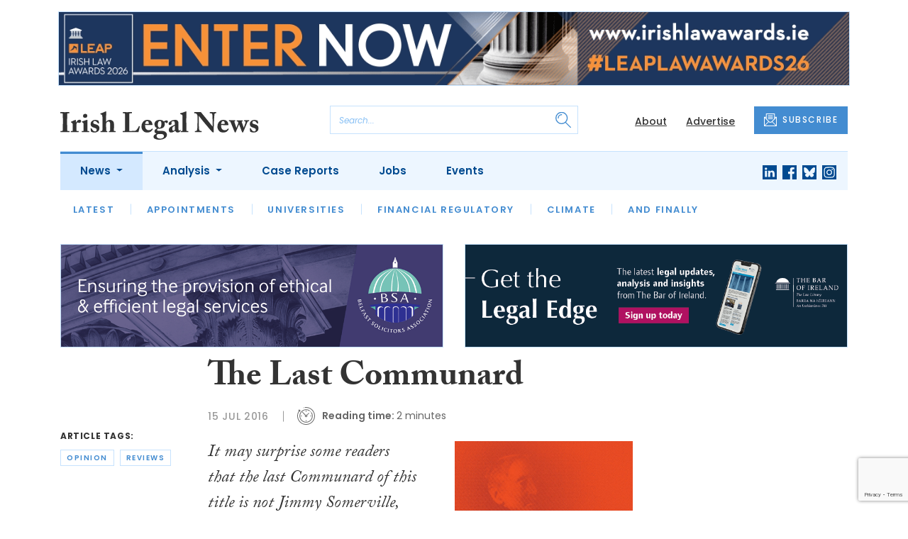

--- FILE ---
content_type: text/html; charset=utf-8
request_url: https://www.google.com/recaptcha/api2/anchor?ar=1&k=6LfmKmkdAAAAAKEPWLxwON9Jd0MIRE8Z6Ygwqg4V&co=aHR0cHM6Ly93d3cuaXJpc2hsZWdhbC5jb206NDQz&hl=en&v=PoyoqOPhxBO7pBk68S4YbpHZ&size=invisible&anchor-ms=20000&execute-ms=30000&cb=uxublzc5nyoa
body_size: 50404
content:
<!DOCTYPE HTML><html dir="ltr" lang="en"><head><meta http-equiv="Content-Type" content="text/html; charset=UTF-8">
<meta http-equiv="X-UA-Compatible" content="IE=edge">
<title>reCAPTCHA</title>
<style type="text/css">
/* cyrillic-ext */
@font-face {
  font-family: 'Roboto';
  font-style: normal;
  font-weight: 400;
  font-stretch: 100%;
  src: url(//fonts.gstatic.com/s/roboto/v48/KFO7CnqEu92Fr1ME7kSn66aGLdTylUAMa3GUBHMdazTgWw.woff2) format('woff2');
  unicode-range: U+0460-052F, U+1C80-1C8A, U+20B4, U+2DE0-2DFF, U+A640-A69F, U+FE2E-FE2F;
}
/* cyrillic */
@font-face {
  font-family: 'Roboto';
  font-style: normal;
  font-weight: 400;
  font-stretch: 100%;
  src: url(//fonts.gstatic.com/s/roboto/v48/KFO7CnqEu92Fr1ME7kSn66aGLdTylUAMa3iUBHMdazTgWw.woff2) format('woff2');
  unicode-range: U+0301, U+0400-045F, U+0490-0491, U+04B0-04B1, U+2116;
}
/* greek-ext */
@font-face {
  font-family: 'Roboto';
  font-style: normal;
  font-weight: 400;
  font-stretch: 100%;
  src: url(//fonts.gstatic.com/s/roboto/v48/KFO7CnqEu92Fr1ME7kSn66aGLdTylUAMa3CUBHMdazTgWw.woff2) format('woff2');
  unicode-range: U+1F00-1FFF;
}
/* greek */
@font-face {
  font-family: 'Roboto';
  font-style: normal;
  font-weight: 400;
  font-stretch: 100%;
  src: url(//fonts.gstatic.com/s/roboto/v48/KFO7CnqEu92Fr1ME7kSn66aGLdTylUAMa3-UBHMdazTgWw.woff2) format('woff2');
  unicode-range: U+0370-0377, U+037A-037F, U+0384-038A, U+038C, U+038E-03A1, U+03A3-03FF;
}
/* math */
@font-face {
  font-family: 'Roboto';
  font-style: normal;
  font-weight: 400;
  font-stretch: 100%;
  src: url(//fonts.gstatic.com/s/roboto/v48/KFO7CnqEu92Fr1ME7kSn66aGLdTylUAMawCUBHMdazTgWw.woff2) format('woff2');
  unicode-range: U+0302-0303, U+0305, U+0307-0308, U+0310, U+0312, U+0315, U+031A, U+0326-0327, U+032C, U+032F-0330, U+0332-0333, U+0338, U+033A, U+0346, U+034D, U+0391-03A1, U+03A3-03A9, U+03B1-03C9, U+03D1, U+03D5-03D6, U+03F0-03F1, U+03F4-03F5, U+2016-2017, U+2034-2038, U+203C, U+2040, U+2043, U+2047, U+2050, U+2057, U+205F, U+2070-2071, U+2074-208E, U+2090-209C, U+20D0-20DC, U+20E1, U+20E5-20EF, U+2100-2112, U+2114-2115, U+2117-2121, U+2123-214F, U+2190, U+2192, U+2194-21AE, U+21B0-21E5, U+21F1-21F2, U+21F4-2211, U+2213-2214, U+2216-22FF, U+2308-230B, U+2310, U+2319, U+231C-2321, U+2336-237A, U+237C, U+2395, U+239B-23B7, U+23D0, U+23DC-23E1, U+2474-2475, U+25AF, U+25B3, U+25B7, U+25BD, U+25C1, U+25CA, U+25CC, U+25FB, U+266D-266F, U+27C0-27FF, U+2900-2AFF, U+2B0E-2B11, U+2B30-2B4C, U+2BFE, U+3030, U+FF5B, U+FF5D, U+1D400-1D7FF, U+1EE00-1EEFF;
}
/* symbols */
@font-face {
  font-family: 'Roboto';
  font-style: normal;
  font-weight: 400;
  font-stretch: 100%;
  src: url(//fonts.gstatic.com/s/roboto/v48/KFO7CnqEu92Fr1ME7kSn66aGLdTylUAMaxKUBHMdazTgWw.woff2) format('woff2');
  unicode-range: U+0001-000C, U+000E-001F, U+007F-009F, U+20DD-20E0, U+20E2-20E4, U+2150-218F, U+2190, U+2192, U+2194-2199, U+21AF, U+21E6-21F0, U+21F3, U+2218-2219, U+2299, U+22C4-22C6, U+2300-243F, U+2440-244A, U+2460-24FF, U+25A0-27BF, U+2800-28FF, U+2921-2922, U+2981, U+29BF, U+29EB, U+2B00-2BFF, U+4DC0-4DFF, U+FFF9-FFFB, U+10140-1018E, U+10190-1019C, U+101A0, U+101D0-101FD, U+102E0-102FB, U+10E60-10E7E, U+1D2C0-1D2D3, U+1D2E0-1D37F, U+1F000-1F0FF, U+1F100-1F1AD, U+1F1E6-1F1FF, U+1F30D-1F30F, U+1F315, U+1F31C, U+1F31E, U+1F320-1F32C, U+1F336, U+1F378, U+1F37D, U+1F382, U+1F393-1F39F, U+1F3A7-1F3A8, U+1F3AC-1F3AF, U+1F3C2, U+1F3C4-1F3C6, U+1F3CA-1F3CE, U+1F3D4-1F3E0, U+1F3ED, U+1F3F1-1F3F3, U+1F3F5-1F3F7, U+1F408, U+1F415, U+1F41F, U+1F426, U+1F43F, U+1F441-1F442, U+1F444, U+1F446-1F449, U+1F44C-1F44E, U+1F453, U+1F46A, U+1F47D, U+1F4A3, U+1F4B0, U+1F4B3, U+1F4B9, U+1F4BB, U+1F4BF, U+1F4C8-1F4CB, U+1F4D6, U+1F4DA, U+1F4DF, U+1F4E3-1F4E6, U+1F4EA-1F4ED, U+1F4F7, U+1F4F9-1F4FB, U+1F4FD-1F4FE, U+1F503, U+1F507-1F50B, U+1F50D, U+1F512-1F513, U+1F53E-1F54A, U+1F54F-1F5FA, U+1F610, U+1F650-1F67F, U+1F687, U+1F68D, U+1F691, U+1F694, U+1F698, U+1F6AD, U+1F6B2, U+1F6B9-1F6BA, U+1F6BC, U+1F6C6-1F6CF, U+1F6D3-1F6D7, U+1F6E0-1F6EA, U+1F6F0-1F6F3, U+1F6F7-1F6FC, U+1F700-1F7FF, U+1F800-1F80B, U+1F810-1F847, U+1F850-1F859, U+1F860-1F887, U+1F890-1F8AD, U+1F8B0-1F8BB, U+1F8C0-1F8C1, U+1F900-1F90B, U+1F93B, U+1F946, U+1F984, U+1F996, U+1F9E9, U+1FA00-1FA6F, U+1FA70-1FA7C, U+1FA80-1FA89, U+1FA8F-1FAC6, U+1FACE-1FADC, U+1FADF-1FAE9, U+1FAF0-1FAF8, U+1FB00-1FBFF;
}
/* vietnamese */
@font-face {
  font-family: 'Roboto';
  font-style: normal;
  font-weight: 400;
  font-stretch: 100%;
  src: url(//fonts.gstatic.com/s/roboto/v48/KFO7CnqEu92Fr1ME7kSn66aGLdTylUAMa3OUBHMdazTgWw.woff2) format('woff2');
  unicode-range: U+0102-0103, U+0110-0111, U+0128-0129, U+0168-0169, U+01A0-01A1, U+01AF-01B0, U+0300-0301, U+0303-0304, U+0308-0309, U+0323, U+0329, U+1EA0-1EF9, U+20AB;
}
/* latin-ext */
@font-face {
  font-family: 'Roboto';
  font-style: normal;
  font-weight: 400;
  font-stretch: 100%;
  src: url(//fonts.gstatic.com/s/roboto/v48/KFO7CnqEu92Fr1ME7kSn66aGLdTylUAMa3KUBHMdazTgWw.woff2) format('woff2');
  unicode-range: U+0100-02BA, U+02BD-02C5, U+02C7-02CC, U+02CE-02D7, U+02DD-02FF, U+0304, U+0308, U+0329, U+1D00-1DBF, U+1E00-1E9F, U+1EF2-1EFF, U+2020, U+20A0-20AB, U+20AD-20C0, U+2113, U+2C60-2C7F, U+A720-A7FF;
}
/* latin */
@font-face {
  font-family: 'Roboto';
  font-style: normal;
  font-weight: 400;
  font-stretch: 100%;
  src: url(//fonts.gstatic.com/s/roboto/v48/KFO7CnqEu92Fr1ME7kSn66aGLdTylUAMa3yUBHMdazQ.woff2) format('woff2');
  unicode-range: U+0000-00FF, U+0131, U+0152-0153, U+02BB-02BC, U+02C6, U+02DA, U+02DC, U+0304, U+0308, U+0329, U+2000-206F, U+20AC, U+2122, U+2191, U+2193, U+2212, U+2215, U+FEFF, U+FFFD;
}
/* cyrillic-ext */
@font-face {
  font-family: 'Roboto';
  font-style: normal;
  font-weight: 500;
  font-stretch: 100%;
  src: url(//fonts.gstatic.com/s/roboto/v48/KFO7CnqEu92Fr1ME7kSn66aGLdTylUAMa3GUBHMdazTgWw.woff2) format('woff2');
  unicode-range: U+0460-052F, U+1C80-1C8A, U+20B4, U+2DE0-2DFF, U+A640-A69F, U+FE2E-FE2F;
}
/* cyrillic */
@font-face {
  font-family: 'Roboto';
  font-style: normal;
  font-weight: 500;
  font-stretch: 100%;
  src: url(//fonts.gstatic.com/s/roboto/v48/KFO7CnqEu92Fr1ME7kSn66aGLdTylUAMa3iUBHMdazTgWw.woff2) format('woff2');
  unicode-range: U+0301, U+0400-045F, U+0490-0491, U+04B0-04B1, U+2116;
}
/* greek-ext */
@font-face {
  font-family: 'Roboto';
  font-style: normal;
  font-weight: 500;
  font-stretch: 100%;
  src: url(//fonts.gstatic.com/s/roboto/v48/KFO7CnqEu92Fr1ME7kSn66aGLdTylUAMa3CUBHMdazTgWw.woff2) format('woff2');
  unicode-range: U+1F00-1FFF;
}
/* greek */
@font-face {
  font-family: 'Roboto';
  font-style: normal;
  font-weight: 500;
  font-stretch: 100%;
  src: url(//fonts.gstatic.com/s/roboto/v48/KFO7CnqEu92Fr1ME7kSn66aGLdTylUAMa3-UBHMdazTgWw.woff2) format('woff2');
  unicode-range: U+0370-0377, U+037A-037F, U+0384-038A, U+038C, U+038E-03A1, U+03A3-03FF;
}
/* math */
@font-face {
  font-family: 'Roboto';
  font-style: normal;
  font-weight: 500;
  font-stretch: 100%;
  src: url(//fonts.gstatic.com/s/roboto/v48/KFO7CnqEu92Fr1ME7kSn66aGLdTylUAMawCUBHMdazTgWw.woff2) format('woff2');
  unicode-range: U+0302-0303, U+0305, U+0307-0308, U+0310, U+0312, U+0315, U+031A, U+0326-0327, U+032C, U+032F-0330, U+0332-0333, U+0338, U+033A, U+0346, U+034D, U+0391-03A1, U+03A3-03A9, U+03B1-03C9, U+03D1, U+03D5-03D6, U+03F0-03F1, U+03F4-03F5, U+2016-2017, U+2034-2038, U+203C, U+2040, U+2043, U+2047, U+2050, U+2057, U+205F, U+2070-2071, U+2074-208E, U+2090-209C, U+20D0-20DC, U+20E1, U+20E5-20EF, U+2100-2112, U+2114-2115, U+2117-2121, U+2123-214F, U+2190, U+2192, U+2194-21AE, U+21B0-21E5, U+21F1-21F2, U+21F4-2211, U+2213-2214, U+2216-22FF, U+2308-230B, U+2310, U+2319, U+231C-2321, U+2336-237A, U+237C, U+2395, U+239B-23B7, U+23D0, U+23DC-23E1, U+2474-2475, U+25AF, U+25B3, U+25B7, U+25BD, U+25C1, U+25CA, U+25CC, U+25FB, U+266D-266F, U+27C0-27FF, U+2900-2AFF, U+2B0E-2B11, U+2B30-2B4C, U+2BFE, U+3030, U+FF5B, U+FF5D, U+1D400-1D7FF, U+1EE00-1EEFF;
}
/* symbols */
@font-face {
  font-family: 'Roboto';
  font-style: normal;
  font-weight: 500;
  font-stretch: 100%;
  src: url(//fonts.gstatic.com/s/roboto/v48/KFO7CnqEu92Fr1ME7kSn66aGLdTylUAMaxKUBHMdazTgWw.woff2) format('woff2');
  unicode-range: U+0001-000C, U+000E-001F, U+007F-009F, U+20DD-20E0, U+20E2-20E4, U+2150-218F, U+2190, U+2192, U+2194-2199, U+21AF, U+21E6-21F0, U+21F3, U+2218-2219, U+2299, U+22C4-22C6, U+2300-243F, U+2440-244A, U+2460-24FF, U+25A0-27BF, U+2800-28FF, U+2921-2922, U+2981, U+29BF, U+29EB, U+2B00-2BFF, U+4DC0-4DFF, U+FFF9-FFFB, U+10140-1018E, U+10190-1019C, U+101A0, U+101D0-101FD, U+102E0-102FB, U+10E60-10E7E, U+1D2C0-1D2D3, U+1D2E0-1D37F, U+1F000-1F0FF, U+1F100-1F1AD, U+1F1E6-1F1FF, U+1F30D-1F30F, U+1F315, U+1F31C, U+1F31E, U+1F320-1F32C, U+1F336, U+1F378, U+1F37D, U+1F382, U+1F393-1F39F, U+1F3A7-1F3A8, U+1F3AC-1F3AF, U+1F3C2, U+1F3C4-1F3C6, U+1F3CA-1F3CE, U+1F3D4-1F3E0, U+1F3ED, U+1F3F1-1F3F3, U+1F3F5-1F3F7, U+1F408, U+1F415, U+1F41F, U+1F426, U+1F43F, U+1F441-1F442, U+1F444, U+1F446-1F449, U+1F44C-1F44E, U+1F453, U+1F46A, U+1F47D, U+1F4A3, U+1F4B0, U+1F4B3, U+1F4B9, U+1F4BB, U+1F4BF, U+1F4C8-1F4CB, U+1F4D6, U+1F4DA, U+1F4DF, U+1F4E3-1F4E6, U+1F4EA-1F4ED, U+1F4F7, U+1F4F9-1F4FB, U+1F4FD-1F4FE, U+1F503, U+1F507-1F50B, U+1F50D, U+1F512-1F513, U+1F53E-1F54A, U+1F54F-1F5FA, U+1F610, U+1F650-1F67F, U+1F687, U+1F68D, U+1F691, U+1F694, U+1F698, U+1F6AD, U+1F6B2, U+1F6B9-1F6BA, U+1F6BC, U+1F6C6-1F6CF, U+1F6D3-1F6D7, U+1F6E0-1F6EA, U+1F6F0-1F6F3, U+1F6F7-1F6FC, U+1F700-1F7FF, U+1F800-1F80B, U+1F810-1F847, U+1F850-1F859, U+1F860-1F887, U+1F890-1F8AD, U+1F8B0-1F8BB, U+1F8C0-1F8C1, U+1F900-1F90B, U+1F93B, U+1F946, U+1F984, U+1F996, U+1F9E9, U+1FA00-1FA6F, U+1FA70-1FA7C, U+1FA80-1FA89, U+1FA8F-1FAC6, U+1FACE-1FADC, U+1FADF-1FAE9, U+1FAF0-1FAF8, U+1FB00-1FBFF;
}
/* vietnamese */
@font-face {
  font-family: 'Roboto';
  font-style: normal;
  font-weight: 500;
  font-stretch: 100%;
  src: url(//fonts.gstatic.com/s/roboto/v48/KFO7CnqEu92Fr1ME7kSn66aGLdTylUAMa3OUBHMdazTgWw.woff2) format('woff2');
  unicode-range: U+0102-0103, U+0110-0111, U+0128-0129, U+0168-0169, U+01A0-01A1, U+01AF-01B0, U+0300-0301, U+0303-0304, U+0308-0309, U+0323, U+0329, U+1EA0-1EF9, U+20AB;
}
/* latin-ext */
@font-face {
  font-family: 'Roboto';
  font-style: normal;
  font-weight: 500;
  font-stretch: 100%;
  src: url(//fonts.gstatic.com/s/roboto/v48/KFO7CnqEu92Fr1ME7kSn66aGLdTylUAMa3KUBHMdazTgWw.woff2) format('woff2');
  unicode-range: U+0100-02BA, U+02BD-02C5, U+02C7-02CC, U+02CE-02D7, U+02DD-02FF, U+0304, U+0308, U+0329, U+1D00-1DBF, U+1E00-1E9F, U+1EF2-1EFF, U+2020, U+20A0-20AB, U+20AD-20C0, U+2113, U+2C60-2C7F, U+A720-A7FF;
}
/* latin */
@font-face {
  font-family: 'Roboto';
  font-style: normal;
  font-weight: 500;
  font-stretch: 100%;
  src: url(//fonts.gstatic.com/s/roboto/v48/KFO7CnqEu92Fr1ME7kSn66aGLdTylUAMa3yUBHMdazQ.woff2) format('woff2');
  unicode-range: U+0000-00FF, U+0131, U+0152-0153, U+02BB-02BC, U+02C6, U+02DA, U+02DC, U+0304, U+0308, U+0329, U+2000-206F, U+20AC, U+2122, U+2191, U+2193, U+2212, U+2215, U+FEFF, U+FFFD;
}
/* cyrillic-ext */
@font-face {
  font-family: 'Roboto';
  font-style: normal;
  font-weight: 900;
  font-stretch: 100%;
  src: url(//fonts.gstatic.com/s/roboto/v48/KFO7CnqEu92Fr1ME7kSn66aGLdTylUAMa3GUBHMdazTgWw.woff2) format('woff2');
  unicode-range: U+0460-052F, U+1C80-1C8A, U+20B4, U+2DE0-2DFF, U+A640-A69F, U+FE2E-FE2F;
}
/* cyrillic */
@font-face {
  font-family: 'Roboto';
  font-style: normal;
  font-weight: 900;
  font-stretch: 100%;
  src: url(//fonts.gstatic.com/s/roboto/v48/KFO7CnqEu92Fr1ME7kSn66aGLdTylUAMa3iUBHMdazTgWw.woff2) format('woff2');
  unicode-range: U+0301, U+0400-045F, U+0490-0491, U+04B0-04B1, U+2116;
}
/* greek-ext */
@font-face {
  font-family: 'Roboto';
  font-style: normal;
  font-weight: 900;
  font-stretch: 100%;
  src: url(//fonts.gstatic.com/s/roboto/v48/KFO7CnqEu92Fr1ME7kSn66aGLdTylUAMa3CUBHMdazTgWw.woff2) format('woff2');
  unicode-range: U+1F00-1FFF;
}
/* greek */
@font-face {
  font-family: 'Roboto';
  font-style: normal;
  font-weight: 900;
  font-stretch: 100%;
  src: url(//fonts.gstatic.com/s/roboto/v48/KFO7CnqEu92Fr1ME7kSn66aGLdTylUAMa3-UBHMdazTgWw.woff2) format('woff2');
  unicode-range: U+0370-0377, U+037A-037F, U+0384-038A, U+038C, U+038E-03A1, U+03A3-03FF;
}
/* math */
@font-face {
  font-family: 'Roboto';
  font-style: normal;
  font-weight: 900;
  font-stretch: 100%;
  src: url(//fonts.gstatic.com/s/roboto/v48/KFO7CnqEu92Fr1ME7kSn66aGLdTylUAMawCUBHMdazTgWw.woff2) format('woff2');
  unicode-range: U+0302-0303, U+0305, U+0307-0308, U+0310, U+0312, U+0315, U+031A, U+0326-0327, U+032C, U+032F-0330, U+0332-0333, U+0338, U+033A, U+0346, U+034D, U+0391-03A1, U+03A3-03A9, U+03B1-03C9, U+03D1, U+03D5-03D6, U+03F0-03F1, U+03F4-03F5, U+2016-2017, U+2034-2038, U+203C, U+2040, U+2043, U+2047, U+2050, U+2057, U+205F, U+2070-2071, U+2074-208E, U+2090-209C, U+20D0-20DC, U+20E1, U+20E5-20EF, U+2100-2112, U+2114-2115, U+2117-2121, U+2123-214F, U+2190, U+2192, U+2194-21AE, U+21B0-21E5, U+21F1-21F2, U+21F4-2211, U+2213-2214, U+2216-22FF, U+2308-230B, U+2310, U+2319, U+231C-2321, U+2336-237A, U+237C, U+2395, U+239B-23B7, U+23D0, U+23DC-23E1, U+2474-2475, U+25AF, U+25B3, U+25B7, U+25BD, U+25C1, U+25CA, U+25CC, U+25FB, U+266D-266F, U+27C0-27FF, U+2900-2AFF, U+2B0E-2B11, U+2B30-2B4C, U+2BFE, U+3030, U+FF5B, U+FF5D, U+1D400-1D7FF, U+1EE00-1EEFF;
}
/* symbols */
@font-face {
  font-family: 'Roboto';
  font-style: normal;
  font-weight: 900;
  font-stretch: 100%;
  src: url(//fonts.gstatic.com/s/roboto/v48/KFO7CnqEu92Fr1ME7kSn66aGLdTylUAMaxKUBHMdazTgWw.woff2) format('woff2');
  unicode-range: U+0001-000C, U+000E-001F, U+007F-009F, U+20DD-20E0, U+20E2-20E4, U+2150-218F, U+2190, U+2192, U+2194-2199, U+21AF, U+21E6-21F0, U+21F3, U+2218-2219, U+2299, U+22C4-22C6, U+2300-243F, U+2440-244A, U+2460-24FF, U+25A0-27BF, U+2800-28FF, U+2921-2922, U+2981, U+29BF, U+29EB, U+2B00-2BFF, U+4DC0-4DFF, U+FFF9-FFFB, U+10140-1018E, U+10190-1019C, U+101A0, U+101D0-101FD, U+102E0-102FB, U+10E60-10E7E, U+1D2C0-1D2D3, U+1D2E0-1D37F, U+1F000-1F0FF, U+1F100-1F1AD, U+1F1E6-1F1FF, U+1F30D-1F30F, U+1F315, U+1F31C, U+1F31E, U+1F320-1F32C, U+1F336, U+1F378, U+1F37D, U+1F382, U+1F393-1F39F, U+1F3A7-1F3A8, U+1F3AC-1F3AF, U+1F3C2, U+1F3C4-1F3C6, U+1F3CA-1F3CE, U+1F3D4-1F3E0, U+1F3ED, U+1F3F1-1F3F3, U+1F3F5-1F3F7, U+1F408, U+1F415, U+1F41F, U+1F426, U+1F43F, U+1F441-1F442, U+1F444, U+1F446-1F449, U+1F44C-1F44E, U+1F453, U+1F46A, U+1F47D, U+1F4A3, U+1F4B0, U+1F4B3, U+1F4B9, U+1F4BB, U+1F4BF, U+1F4C8-1F4CB, U+1F4D6, U+1F4DA, U+1F4DF, U+1F4E3-1F4E6, U+1F4EA-1F4ED, U+1F4F7, U+1F4F9-1F4FB, U+1F4FD-1F4FE, U+1F503, U+1F507-1F50B, U+1F50D, U+1F512-1F513, U+1F53E-1F54A, U+1F54F-1F5FA, U+1F610, U+1F650-1F67F, U+1F687, U+1F68D, U+1F691, U+1F694, U+1F698, U+1F6AD, U+1F6B2, U+1F6B9-1F6BA, U+1F6BC, U+1F6C6-1F6CF, U+1F6D3-1F6D7, U+1F6E0-1F6EA, U+1F6F0-1F6F3, U+1F6F7-1F6FC, U+1F700-1F7FF, U+1F800-1F80B, U+1F810-1F847, U+1F850-1F859, U+1F860-1F887, U+1F890-1F8AD, U+1F8B0-1F8BB, U+1F8C0-1F8C1, U+1F900-1F90B, U+1F93B, U+1F946, U+1F984, U+1F996, U+1F9E9, U+1FA00-1FA6F, U+1FA70-1FA7C, U+1FA80-1FA89, U+1FA8F-1FAC6, U+1FACE-1FADC, U+1FADF-1FAE9, U+1FAF0-1FAF8, U+1FB00-1FBFF;
}
/* vietnamese */
@font-face {
  font-family: 'Roboto';
  font-style: normal;
  font-weight: 900;
  font-stretch: 100%;
  src: url(//fonts.gstatic.com/s/roboto/v48/KFO7CnqEu92Fr1ME7kSn66aGLdTylUAMa3OUBHMdazTgWw.woff2) format('woff2');
  unicode-range: U+0102-0103, U+0110-0111, U+0128-0129, U+0168-0169, U+01A0-01A1, U+01AF-01B0, U+0300-0301, U+0303-0304, U+0308-0309, U+0323, U+0329, U+1EA0-1EF9, U+20AB;
}
/* latin-ext */
@font-face {
  font-family: 'Roboto';
  font-style: normal;
  font-weight: 900;
  font-stretch: 100%;
  src: url(//fonts.gstatic.com/s/roboto/v48/KFO7CnqEu92Fr1ME7kSn66aGLdTylUAMa3KUBHMdazTgWw.woff2) format('woff2');
  unicode-range: U+0100-02BA, U+02BD-02C5, U+02C7-02CC, U+02CE-02D7, U+02DD-02FF, U+0304, U+0308, U+0329, U+1D00-1DBF, U+1E00-1E9F, U+1EF2-1EFF, U+2020, U+20A0-20AB, U+20AD-20C0, U+2113, U+2C60-2C7F, U+A720-A7FF;
}
/* latin */
@font-face {
  font-family: 'Roboto';
  font-style: normal;
  font-weight: 900;
  font-stretch: 100%;
  src: url(//fonts.gstatic.com/s/roboto/v48/KFO7CnqEu92Fr1ME7kSn66aGLdTylUAMa3yUBHMdazQ.woff2) format('woff2');
  unicode-range: U+0000-00FF, U+0131, U+0152-0153, U+02BB-02BC, U+02C6, U+02DA, U+02DC, U+0304, U+0308, U+0329, U+2000-206F, U+20AC, U+2122, U+2191, U+2193, U+2212, U+2215, U+FEFF, U+FFFD;
}

</style>
<link rel="stylesheet" type="text/css" href="https://www.gstatic.com/recaptcha/releases/PoyoqOPhxBO7pBk68S4YbpHZ/styles__ltr.css">
<script nonce="NcoKfF_bwKP0mcT68bHLoA" type="text/javascript">window['__recaptcha_api'] = 'https://www.google.com/recaptcha/api2/';</script>
<script type="text/javascript" src="https://www.gstatic.com/recaptcha/releases/PoyoqOPhxBO7pBk68S4YbpHZ/recaptcha__en.js" nonce="NcoKfF_bwKP0mcT68bHLoA">
      
    </script></head>
<body><div id="rc-anchor-alert" class="rc-anchor-alert"></div>
<input type="hidden" id="recaptcha-token" value="[base64]">
<script type="text/javascript" nonce="NcoKfF_bwKP0mcT68bHLoA">
      recaptcha.anchor.Main.init("[\x22ainput\x22,[\x22bgdata\x22,\x22\x22,\[base64]/[base64]/MjU1Ong/[base64]/[base64]/[base64]/[base64]/[base64]/[base64]/[base64]/[base64]/[base64]/[base64]/[base64]/[base64]/[base64]/[base64]/[base64]\\u003d\x22,\[base64]\\u003d\\u003d\x22,\x22wo5WIsKyw4Fqw5vDkGxYw5tqQMK4RzxPwo7CrsO+Y8OLwrwGJRQbGcK6CU/DnRV9wqrDpsOPJ2jCkCnCg8OLDsK8bMK5TsOXwqzCnV4xwrUAwrPDgErCgsOvKsOCwozDlcOIw7YWwpVQw64jPjrCrMKqNcK/K8OTUl3DuUfDqMKZw4/Dr1Iawq1Bw5vDgMOawrZ2wpXCusKcVcKmX8K/[base64]/CksOqw4HDjcORQ8K5w4Qrw7xuFsKqw6sxwozDuwQfT2UJw6BTwp9iEgl8ecOcwpbCvsKjw6rCiQzDkRw0DMOiZ8OSbMOew63CiMOnQwnDs2F/JTvDm8OWL8O+EWAbeMOOG0jDm8O4P8KgwrbCkcOsK8KIw6TDnXrDgg7CplvCqMOsw7PDiMKwHXkMDU92BxzCosOQw6XCoMKqwozDq8ObYsK3CTlIKW06wqonZ8OLDzfDs8KRwqA7w5/[base64]/Cn8OowqhBKcKqwpzDr8Odc8Owf8KfwofCusKFwp7DugZyw7XCpcKhWsKzZsKoYcKhBGHCiWXDjsOcCcOBICgdwo5YwojCv0bDmlcPCMKKPH7Cj2krwro8PEbDuSnCkm/CkW/[base64]/CrsOnwrjCvsOBw6U1DXvCkmDCrcOBe1LCkcKAw7/CkhXDoEzCs8KKwqNHJcOxXsOPw7TCqRDDgy5swrrDncK/[base64]/NFTCuHLDtsOrw7PCiBZGw4TDu17DlAQKHQvDkVolfxnDhsORAcOBw7cXw70Yw7MvSC5FFlHDksKbw4/[base64]/Co8OUw4PDtMOpw7jCv1zDrMK3f8OJK8KXwr/[base64]/CoHnCg8OaYMKGXF8mw4XCt8O0OVd8YcKsdA80wo0jwpw/[base64]/E8K7GAZIfSJtwrZkdcKPw6J4W8O6TiM4emTDjz/ChMKaAQPCtU49PsKsN0HDgcODNUTDgMO7ZMOxIiggw4nDkMOzXR/ClcO3IUPCixgwwr9Rw7kxwrgBw50rwo07PEHDi07DvsKcGx9LJx7CjMKewo8aDXzCmMOjUyPCuW3DmMKRcMKYI8KkWcO+w6pPwpbDgGbCik3DhS4Jw4zCh8KCVDpUw5VWXsOtEMKRwqFPRcKxMlFpHXVTwrhzMAXCrnfCm8OCSxDDlsOnwo7Cm8KCAw0Zwr/Cv8OXw5LChwPCpx0FYzNjOcKLB8O3H8OTfMK2wrkUwqHCn8O7M8KIZg/DtRkcwrwZf8K3wp7DlsKQwpJqwr9wB27Cm1XCrg/CumHCvwFvwo5UGyUMbWA9w4lIaMKyw4vCt1vCn8OVH3zDlSnCvS/CklBWTHc0XBQKw695LcKhecO4w7BEdHXCiMKGw5DDpyDCnMOeZS5WJhfDo8KowrsLw5wewqjDtVhSQcK5CMOGanfCqWswwobDs8O7wp8pwooedMOTw4t+w4M/[base64]/Dj8KUM1Blw7E1dB1KY8OsE8KGNWzDjBIbeXHDsF1Tw45aEXXDncOhAMOowqvCh0bDkcOvw6bCkMKaFzEJwrbCuMKUwoR+w6FGFsKRS8OhYMObwpNWwrbCvUbCvcOvEQnCh3TCpcKnfyLDnMOrG8OGw5PCvcKyw6suwqUHf3DDt8K/HyMTwqHDiQrCtnvDo1srFShRwrfDs2Y/I2nDj0bDiMOcehhUw5NTFSQ7XsKFcMKmE1jCoTvDpsOzw7FlwqhJd1Jaw7s/[base64]/[base64]/[base64]/CumbCmTR/ZHtYLxrDgV/DpcOfWcOIwr/CucK/[base64]/CkUDDtsKdOlFMPWnDjcKkZyXCsXEFw7cKw7g8GDNsY17CncO6dVvCi8OmUsKfR8KmwrFPcsOddGIBwpLDp1rDqF9dw4E0FiNAw7Mwwp3DjA/[base64]/CqMKswo1sw7EIW8OLwpnCpATCn8KywqLDlcOTAcOCXi/DjCrCgz/DksKWwqLCo8OZw6lswrkUw4zDqhPCicKrwoDClknDrcKjInM7wrcUw5hBV8Kywp4/I8KLw4zDqwHDkXXDqxI7w4FIw4jDpg7Dq8OLLMOSwqXCr8OTwrQfHTLDtyVkwq90wptewqdmw4p2JsKNER/DrsOLw6nCv8K6TkNHwqFLVRFdw4fDglXCh3QbTcOPBn/[base64]/Dr8Kuw4dsw5UXwph/w6VzwojCmkF1w6hfMRvCl8O8esO4wrFnw5jDsyRaw6BdwrfDiGHDoDLCpMKDwpt/M8OkPcKZATfCr8OQd8K0w6Vnw6jCnhEowpgAMEHDvhl9w44sHgAHZW/CssK9wo7DpMOCcgp9wprCjmsATcOvPBFCw6dewpTCkU7Cl2nDg2XCusOTwrsLw49RwpPCksOLTcOSXBDCrsKnwqQrw5NMwr13w41Bw5YAwo5Yw4YJMl9xw4sNKURNVR7Cr0QJwobDp8KXw6fDgcKtWsOkb8Orw48Rw5t7V2/DlAsvFykYwq7DrFAWw7zDvMKbw5kbWQ9YwrDCt8KZa1/[base64]/PmjDq1rCl1klw4nCiBzDqsKPw5rDmBEAScOueG8UNMOWYcO9w43DosOkw5Y/[base64]/[base64]/DgsK1wo7CgB9Ewog0wr1Fw4vDucOYaHPDh3rCj8K6OiY4wpo0woJ0McOjQyM8w4DCh8O3w7QWc1wjW8O2YMKgf8KkXTouw7djw7tBTMKvR8O/[base64]/DgXFbX3lbazjCn8KSfcOpT8K+w6HDlcOawpgVeMOENMOCw4vDnsKWwqvCkTwKDsKIGiYdH8Kow69DXsK1bsKtw6fCv8K/Tw1XN2PDoMOrJ8KhHU0JRkjDmMOWPT5VIkc2wo08w41aWMOIwoBVwrjDp3h9QlrCmMKdw60/woMMGhk5w7zCscKjNMK+CWbCvMOhwovCt8K8w6fCm8K6wq/Cq33Dr8OOwrx+wpLDjcK7VCPDrAEOb8KYw47CrsOMwoQ0wp1lasKhwqdIB8OAHMO/[base64]/E3jCk8OCw6xkHDxUGlbDrWzCo8KXw4bDqcKnDMOzw5kPw5bCksORCcKLdsKoKRtuwrF+d8Oew7RFw4TCiEnCmMK/JsORwo/[base64]/DuU5YAsKrZwfDhsORXMOte8Ovw5cgwpQtwr/Cq8Kyw5nCgcKMwrd/[base64]/OzgsUyt4OcOfIsO+woVQwoTDrcKewohRXsKgwoVNJ8OPwpw3DxwDwqpKwqTCo8K/[base64]/DvR0wwqELw4tmw78tw6NuRQnCl0wgTsOYw7vDvsKURcKwXAjCoH4ww7o4wp/CqsOsMXRew5zDiMK9NXPDk8Kjw7vCtkjDpcOQwoZZM8OEwpZlfXLCqcKRwpXDmGLCkwLDi8KVC1nDn8KDAFrDiMOgw41gwpjCnjBuwr/[base64]/CpEBFwrpywprDhMKowqh0J8Ofw5DDocOZwpEvDMKzRMOycVDCuDLCkMOYwqNybcO6bsOqwrQ0dsKew4/DlARyw5/DqnzDmQkSTzhKwp4xV8K/w77DpE/DiMKWwo/CliYvGcKNHMK1S2nDkWDDsy1vFXjDump3bcOUBQvCucObwrkOS1DCjmbClHXDgcOhQ8ObAsKawpvDtcOcwo12LWIxw6zChMOdF8KmJiIiwo8uw6PDm1c1w5/Ct8OMwoXCgsOhwrIJK0c0FcOtAMOvw6XCs8KoVg3DrsKCwp0KdcKrw4hQw5gawo7ClcKTLsOrF0FgK8KwcQnDjMKFAksmwow1wqE3SMOxUMOUfDZ5wqQHw67Di8OGYBzDm8K0wpjDkXAnM8OxbnIWYsOYEmTCi8O9e8KjUsK/[base64]/[base64]/w7LCnTsmw5fCtMKsOn1uwoUJCMO9OMKow4VMb3HCqnlsM8OcOibCvcKyGMOaSHTDnlHDisKzfx0Cwrl/wo3CtnTCgE3CvG/Dh8O/w5XCuMOCCMOdw7VIOMOyw4s3wptDZcOUO3LCvjsnwoLDgMKew4jDsmTCiAjCvQhPEsK3ZMOgJzfDk8KHw6Vow74qezzCj3DCg8KZw6vCtcOfwp/Cv8KEw6/CqynDrxYPdgvClAA0wpTCk8OkJl8cKhBNw7jCvsOrw50Te8KrcMOKUj0Bwp/DlsKPwqPCt8KQGQbCncKpw4NFw4/ClgQuIcKxw4pJXj7DncOpQsO/HVvCqzkDDmF0Z8KcQcK+wrgiUMKIw4rCl1FlwpvCuMODw7XCgcKwwp3CiMOWZMKjZcKkw5ZURMO2w7ZwP8OUw6/CjMKSfMOZwqMWDsK0wrVFw4fCgsORDcKVDWPDpl4mP8K3wpgIwqx1w5lnw5NowrvCqSxRdsKpJMOzw5pGwrrCqcKIP8OWdH3DqsKXw4HDhcKvwocsd8Kgw5DDi08YB8KBw60/eGkXasOmwpBkLTxQwok4wrBlwq/[base64]/CkMO0w7LCqsO6w4B7woY9w5rDp8OvwpHCnsO3wpAow5vCkyzCgG9aw5DDtcKww7TDvsO/wofChsK0CXHCssKOeFE7NcKsdMO/[base64]/Dr8OAwrRjw4vCoMOiwqoUwr4rcHwRwogLLMKqWsOoHMOewqpZw6YDw7XDjRHDssKzUcKKw7TDv8O3wrBmWkLCmhPChsO6wpPDkSc/[base64]/[base64]/CocK0wp4/w4PDg01pw647GcKaXsK8wpbDqsO/Swd6wqjDgCIRLQxCPcOBwplzUsKGwrXCnwvCnAxIX8OmIDXCh8KrwrzDhMK5woDDt2UCJiNzZXgkCMKnwqtBXiDCj8KHG8OXPDzCiTXDoiHCkcOBwq3ChjXDlMOBwp/CscOgE8OSPsOqL2rCum4lMcOiw4/Di8KfwqbDh8Kcw6dKwqJ2w4bDjMK/RsKcwqjCnU7Cl8KdeUvDlsODwrwbMzjCicKMF8OYHsKxw4bCp8KaQBvCl1HCu8KHw5Qlwpdxw5J7fXV/IgEvwrfCkh3DkRtPZg9jw5QFRAgSP8OiCH5Uw650ES5Ywp4vdcKXScKnfifDpn/[base64]/JcKUwopgw5kyXsONT0bCg3ZwU8KFw5zCicO/[base64]/CjMKFw4RdwpbCncO1QsKKwqPClsOYQ1jDhcKdwqQ/w7ILw4tbJ1UVwqdlNnEwesK4ZWnCs3cgBVwqw5jDncOaUsOVX8Oaw4kXw5New4DCksKWworDqsKpBw/DnlTDnjhpeRLCi8O8wrsmawpkw4/[base64]/Ct8OFwr4pwrQFJCZXWFpJw6nDqkHDpBzCiw/ClsK2FgxIXVJPwqUPwrhVU8KZw5NwZiTCqsK+w5PCjsKTYcOESsKgw4TCvcKBwrHDoxrCksOXw67DtMKxOGkvw47ChcOzwrrDrxtmw6/[base64]/DqcOtw7gBwr3Ct8KOw5vDvXLDrUc7woB3V8O9w5lHw7vDscOpLMKhw5jClj0Cw7M0NMKpw6E6VXUYw63DqMKlUsONw7w4QiDClcOCT8Kxw7DCjMOAw6hjLsOrwrXCssKAZcKgUCDDj8O1wqTCjjvCjjbClMO8w77CoMOZSMOywqvCq8OpcVPClm/DnjvDp8O5wpFlwozDkTF8w6tRwrdJEsKDwo/CsgLDuMKJYcKVNTteCcKeA1fCg8OPFGRfKMKeC8KAw41AwrTCvT9KJ8OzwpAcaSHDkcKBw7XDo8K7wrogw4/[base64]/CrMK+FEsyw47Dk8K5wpTCo8O0KcKhw7zDuMOaw4Imw7XChMOdw5g5wqrDq8Kyw7vDjhcaw4rCiEzCmcKXDH7DrTHDuyzDkyZgGsOuJG/DmU1ow4Vywpx1w4/[base64]/CmDTCj8OqZyMjw4ZvwrgXwrQ/[base64]/DqTomTEbDiMKkXMK7fMO1wo/DsF7DoDh9w5PDtwTCs8KRwpIhW8O2w4FVw6MdwqPDtsOpw4vDh8KcfcOFIA4pO8KSJHYraMKgw4bDuBnCucO2w6bCusOvCjjCtitycMOxKz/Ct8OoIsOtamLCuMOOdcOTA8OAwp/CshoJw7o3w4bDpMO4wrcqORvDncO/w6sFJQ5qw7s0EcOIFlPDrcOBZkdlwofCglEPOMOtW2/[base64]/[base64]/CscKfOEBAw6UTbmFbw6QLeB1zBsKlw4/CrSMzW8KsSsKEesKew7pew7DDrztlw4bDjsOWOsKLPcKRO8O5wpwgbhLCuEfCqsKXVMKMOy/Cn2kBNj9dwr4gw7fDrMKqwrhOX8KJwp5Fw7HCohJVwqnDsgXDucOzJRNgwpZ4EHNGw7HCjm7DqsKDJsKaDC00JcO0wr3Chx/CosKEWsKTwrTCkXrDm3x7BsKtJDDCqcKtwoAQwqjDgWTDiE1Zw5x4aDLClMKdAsONwofDhyhfeyVkQ8KfdsKucB7CssOeBsKMw4Vef8Ktw4hXIMKhw5oVRmvDiMOjw4nCg8OPw6YKZQVQwp/Do1ExcnvCtzh6wpJ1wr3DpEV7wrENBCdCwqQgwr/Ds8KFw7fCmQRpwpYAN8KAw6gmG8KnwofCpcK0RMKbw783TgcUw6jDoMOVXjjDusKGwp18w6bDmkQ2wq9Ib8KtwqTCnsKmJsK9QDDCkRJYUFDClcKuN3vDi2jDscKmwq3Dh8Ouw70dZg7Cj2PCnAEEw6VMXMKETcKuJkXDl8KewqEDw7lyfBbCtVvCmcKKLTtQAzoHIn/CisKhwrV6w7bDtcKiw581KytwOkdPIMOLM8Omw5N8LcKKw6Ymwohgw4/DvC7Cpj/[base64]/WsOVOsO5w7PDl8KIAGXCi8K9WyxBXyViw7PCnj3DtlrDpgIUacKuazLCnVpFesKnCcKWMsOqw7rDqcKsLHExw53Cj8OQwogiXR9wR27CiTp8w7/CgcKxBFfCoEBsOTnDulTDgcKjPjReOUrDvEN0wrYmw5nCm8OZw4jCpifDk8ODKcKkw6HClUd8wrrCoFvCukV8bwrDpgxow7ATWsOWwr4ow5h+wp4bw7YAw6FWFsKrw4gUw7TDmWIfFinCkMK4WsO7JsOxw7IyE8OOTA/Ci1owwonCsDTDjkZ5wrEUw5wORjcWCyTDoGvDmcKSPMKfWBXDj8KGw4wpLyZPw6PClsKkdwbDgjNQw7rCisKYwrjCqsKTXMKDW2tPRwR3wooMw7hCw4V3wpbCg0nDkXPDviZdw4TDh1EZw4lcYQ9/w5XCj23DhsK1F2txEEjDiGXCtMKrOgvCgMO/w55oEB0CwqsEZcKvVsKNwpNRw6QHG8Orc8Kqw4xdw7fCjw3CnsK8wqoWVMK7wq9gPU3CiV4dIMOZZcKHLcO8fMOsWTDDknvDogvDkT7DqjzDksK2w7Bzw6YLw5XCj8Oewr7DlW5Uw41ACsOHw5/DnMOowrLCliEaa8KFa8Oqw6E2ODfDgcOCwq1APsK6acOEEWPDi8Kjw6RGF01KQDjChSLDusO3KxzDpV5Aw4/[base64]/DgzM0w5wMK8OvwpnDvsOIw4zCh8OwJH3Dpgx7w6rDv8ODAMOww6s5w7PDhGXDqT/[base64]/DgHrDu8OiI8KscR7DmFbDqsK0IcOkBBAQwqI3L8OXwrYvBsOiIBIGwobCn8Ohwp5FwqQQe33DrHUawqLDncK1w7TCpcKhw7AAQw7DsMKHAUgnwqvClsKwWjk6BcOmwrfCkzbDoMOEW08/wrfCusO5IMOrUUXCu8Odw6fDrcKhw4DDjVtQw4dQXxJQw6VLc0o2BW7Dh8OsA0HCsE3DlGvDhcKYI2vDisO9KxjClinCimBZOcOtw7XCu3TCp18/GGXDoWfDs8Odwpw5H0BZR8OnZcKkwr7Ck8OIIQTDpBvDmsOiKsOtwovDr8KBOkDCiGPDmxFNw7/CjsOqK8KtZShcIELCncKiZ8OUdMKiVFLDtsK8AMKIaALDnyDDr8O5PsK+wqtXwonCn8KMw7HCsRo6birDkTY1w67Cv8KscMOkwpPDgzDDpsKYwpLDicO6PEzCscKVJE8RwooSGiDDoMORw4XDtcKILlV3wr8Ww4fDoAJyw5M0XHzCpxo8w4/DulnDtg/DlcKLHTTDicOSw7vDmMOEw5d1cSo3w4c9O8OINsOEJ0jCgMKHworCicK5JsOKwp56GsO+wqvDuMKHw5JWVsKCAMKiDgPCucOhw6IQwoEAw5jDsmHCosKfwrHCnyfCosKIwpHDv8OCDMOdcgl/w63ChUt7QcKsworDlcKlw5rCtcKbdcK1w4bDvsKeCMOlwpDDgcKWwqfDoV5MBEUFw4LCpk3CuCo/w7AWNC97wq4Ec8OEwpMuwoHClcOCJcK+RWJtTUbCiMOaBQBdcsKKwqgjJcOIwp7Duno9aMK7OMOLw4jDpxjDvcOIw7hKL8O+w7PDtSRyworCh8OIwrgFASFee8OfaQjCkVUmwpghw63CowzCnwPDuMKEwpEPwqzDmnXChsKMwoDCuAvDrcKuQMO7w6QKWX/Cj8KqUj4uw6FGw47Cm8Ksw77Du8OwNMKZwp9Aa2bDisOjX8KdbcOycMODwqLCmgnCmcKYw6rCqG5kLW0sw5ZmciTCg8KDDnFpO39jw6pBwq3CrMOHMy/CvcO/FSDDisOJw4vDgX3CgcK3LsKrfMK2wrVlwooxw53DmiDCvDHCicK0w6ZpcF52N8Kpwo/[base64]/DssK/[base64]/w41JbXpOwpYJYm0mIQdTw6d6wpIqwpsFwqfClS3DkkPClz3CpBvDnGtgVh0Td3TCmi18WMOcwpLDtibCq8KZbcOTE8KAw5zDp8KgbMKQw7xIwqPDtA7DosKnIBsqN2I9wrw7XTBUw4UuwoNLOsObO8OhwqcXEGzCrE3DgwDDvMKYw5B2eUhcwozDpsOGL8OeGMK/wrXCsMKjFH1mIA/ChVrCi8OiW8O6SMOyOmDCgcO4ecOTXMOaOcOLw6DCkDzDqURQSsOKw7jDkR/DigNNwprDjMK8wrHCrsO+LgfCvMOLwqR9w7nCkcKBwoDCq2HDu8KxwonDiwzChsK0w7/Do1LDhMOpbRLCscOOwo/Ds2LDmwrDu1sqw6lkG8KKcMOywqLDnBjClMOvw6hYW8OkwqfCt8KUE1c0wpjDtFLCvsKywoFVw61EN8OACsO/GMOrOXg+w5F2V8K9wrPClTPCryJxwrXClsKJD8Kiw4kKTcK6aB8VwqhDwpU2eMKiKcKyecOlYG5+wqTDpMOjI30zYkx3P2FEcm/DrnskIsO4U8O5wonDg8KUJjxjWMOdGiMgbsKkw6vDsTxzwqxTdjbCjVM0VFvDnMOIw63CvMK5DyjChXdQHyPCg3TDr8K+IVzCq2YnwoXCocKKw43CpBfDr0dqw6/DtcOlwrw3w5jDmsKjbMOECMKxw6XCn8OeJw8xCGHChsORIsO2wq8DOcOzA2zDpcOzJMKcMArDqFTCg8OQw5DCiWjCqsKIN8Oywr/[base64]/Du1rDkhfDpQ5cw4rCrh7DnMO/[base64]/w6duNMKce2XDji3DrcOxw6bDv1g+wrzDoDEYR8K1w73DgncbN8O5dEvCpcKbw5zDqcKZCcKKWcOdwrPDikfDhDs5OwLDqsK+OcKtwrbCpX/[base64]/DlcKMwqtCNsObw4TCtcOGbcK1w4taw5V7w5tBwprDqcKBw4U4w6TCh33DjGQGw7XDgmnCsBUldHTCpVnDocONw5TDs1fCpMK1w4XCuU/Cg8OCe8OBw57CtMODehFswqTDu8OXZmrDqVFVw4/[base64]/DsKjaRIbD8OzOAHDicOvw5suViTDrwnCkS7Dp8K/w5fDsVnCjSzCtMOAw7siw6kCwocUwprCgcKJwqrCkC1dw599bkrDh8K3wpg6cFY8UGBMW2fDtcKqUnQQHlpJbMOZAMOrLsK7JivDssOzFQnDiMKPFcK8w6/DogRdDjNYwogZR8O1wpDClihoLsK0ajDDrsOhwo95w4MWBMOCFTnDmQPChgsyw7gcw5TDuMKiw67CvX4VBmMtA8KIR8K8PMOvw7XCgSEUwqHCgsKtZDQ/JcKgQ8OEwqjDnsOWMRTDr8KFwocNw4IjGCDDjMK2PhjCmjITw4bCiMOzLsKswrLCkl9Dw4/DjMKZDMOxLcOGw4MyK3vCvwA0dhsYwp7CrnUgLsKCw6nCqQvDk8OVwo4FFw/ClETCnMK9wrhgFR5QwrY4U0rCkBbCvMOBXj04wqTDgwwFQVcAM2AkQTTDiTN7w7kTw55GfsKiw4orQcO/VMO+woFhw7p0dSVWwr/DlU5HwpYqJcOfwoYMwr3Duw3Cuwk7JMODw5Bow6FtXsKAw7zDjALDh1fDlsKMw6/[base64]/DmcKYYBDCmCLCnAwxQsKqw54jw5QWw4gtwq1Zwr4DWV5pXVpjdcO5w7nDvsK/IHbCojjDlsKlw5N0w6LCq8K1b0LCtHZWIMKaM8OZWwXCtg53NsO2IgnCq3/DulMMwoVkYXTDtQZOw40dXQ3Dp2zDr8KwTCnDvlzDtDDDicObb0gRTVoBwrkXwr5uwpYgYzNHw7TCqsOpw73DlmEswrs/wqPDqMOzw6giw5rDlsOSXE0AwoFOXDVZwovDk19MScOWwrHCi0NWaW/Cq39Pw5jChGRFw7TCq8OYYjFBdzfDjnnCsR0ZLRtWw5xywrIiFMKBw6DCk8KqSn8ZwotafgfCksOOwrUQw7tIwo/ChHPDs8OqHh3CsmdzUsO6ZgHDgSEGZcK9w5xXMXA5W8Oww7x8BcKMIMK8L1hYAHLCgMO4M8ODMA7CpcOUAWvCmB7CmWshw5DDjHlQX8OswofDr1wqBD8YwqrDscOoQyYpJsOMHcO1w7PCj0/[base64]/Cg8Okw6wkEm1EETrCq8KpK8KzYsOmw6llMzgPwoosw7nCnlk3w6HDrcKhLMOgD8KTNsOdQ13CkE9tX1fDj8KqwqxJPcOhw7bDmMKwVmrCsQDDocOAE8KNwp4Mw5vCjsOiwo/[base64]/CmA97MMKfUA14w5fDscK5IXPCkMKFIcK6wprClMKZDsOtwqEewqDDncKGB8Ofw7/[base64]/Doj3DvMOGwqdNw7tsX8K1woFKVgYocMKwelhtP8O0wo9Gw6/DvQbDknDDsCnDjcKpwqDDuH/CrMK/wrjDrzvCssO8w4DClH0hw74rw4VXw6sMXlwbBcOMw4MHwrjCjcOKwrPDq8OqSzLCi8KoSB5rAsKVVMKHDcK+w6UHTcK2wrJNP0XDucKUwozCpG9cwpLCoi7DglzCkjYReWdswq/ChWHCgsKYRsOYwpofF8KjPcOMw4LCo0p6FnU/[base64]/Cr2cwUiQYwprCr1snEXxILTzCjMOrw7g9wpclw6o+McKlIsKewoQtwrUtZVHDisOyw5Znw7nCmT8VwrY5SMKQw7/DgsKHRcKgL33Dg8ONw4zCtQY6U2QRwrs4C8KwHMKFHzHDl8ONw4/DtMKmAsOfDG85X2NWwozCrycxwpzDqF/DhXsPwq3CqcOXw7/DsD3DosKlJGpVDsKNw5nDkn9Uwq/DoMODwo7DvMKeNyvCp05/BglqZQrDsFTClmLDlVogw7USw6XDkcO8SF96w6zDi8OJw6EdUU/DhcOhZsKxTcOzLsOkwqJrK2sDw7xyw7zDmGXDtMKrTMKqw5/[base64]/OMODNsKAOMKkw7czPg7DpGDDjcKzwqU5W8OiYMKfCzHDpcKowrIRwoLCuzDCpn3DiMKxw4pMw4gmU8KOwqLDvMOyLcKAXMOOwoLDkmAAw61RcRQXwq8fwp5VwpA0SC4Xw6zCnioiWcKLwpxaw6/DkQbCqRVnaFjDrW7CvMOuwpNBwqPCjw7DicOVwp3CrcO0bih2wrfCrMOZe8OFw5rCnT/DmHHCssKxw57DtsKPFGvDqH3CtVDDhMK+MsKEfwBsI1tGw43Ci1RYw4bCr8KPe8O/w7XCr09uwrgKVsKhw7NdN21uXA7DvkvDhh5HSsK+w6BYe8KpwrNqZ3vDjmEPwpPDv8KuGcKIEcK9dMOow5zCpcK/w6JSwrwXf8O9WAjDgglAwqbDoy3DghIKw54tBcOwwp1Iwp7DoMOCwoJGREkYwoLDt8OiR1TDlMKPBcKpwq80w5A3UMOfRMOCf8Klw74KIcOYLD3DkyA/AEQGwoDDq3gYwoXDvsK8XcK6c8OpwojCpMOZMVXDt8OhH18Zw4XCssKsEcKoPE/Dr8KQXA/CnMKXwppFw65qwqnDn8KhdVVQMMOHVl7CuGlQR8KxDg3CscKiwqBkQxnCg1/[base64]/wp8mw4hOd8OQw7M4PzFZwq54XVJAKcOIw6XDrMOKScOTwqPDlCbDpkLCsDrCgBZ0dsKhwoIewqATwqcmwoBtw77CpTPDjFJ6ZChndxvDlcOgUMOKVH3CpsKmw7h0fxg1EsOmwqwcD0o+wr0yIsKfwoIAJzDCiG7Dt8Kxw4NWb8OBGsOnwqTChsK6w74RM8KJdcO/QcKZwqQSA8OQRiUCEcOrASjDlsK7w4ldPMK4DDbDhMOSw5vCtsKew6ZtI2UlAh4bw5zDoDkRwqkUbFfCoTzDpsKtGsOmw7jDj1l9M0/CrEfDqnzCssOsKMKOwqfDlgDClXLDuMKTZgMfcsOKe8Kydl8RMzJpw7TCiDhGw7TCgsKzwrxLw4vCocKlwqknKXdFDMKRw4/DtVdFC8O6SRAeIwo+w7cQPsKjwpLDqzhgYkFLIcOiwqYowqAgwpbCpsO/w5UsbMOnV8OyGgPDrcOnwod+ZsKxdjBkZ8KCJy7DsAYWw6QFHMOQMMOhwo54Txs1UMK1KBXDmjRaRhbCvAbCtSBDFcOowqTCo8OKbgBMw5Qhwp1MwrJlYi0JwrQvwo/CuSnDocKvPRQbH8OTZxUowpMnen8+FiEfaFsKN8K+VcOqe8OTGCXCmwzCqltjwq0odhQvw7XDmMKFw5XClcKdX3bDqDlnwqlfw6xQScKIeEXDqEwPNMOrCsK/w4LDp8OXcksSD8KCFB5Ow73DrAFvHGdKeEFLYk8vd8K6b8K1wqIVbMOFBsOZFsKDXsOlDcOlAMK5KMO7w5YLwpc3S8Orw4htZQwSPH55ecK1Ti1VI2Nuwo7DucOfw4tAw6hYw5Eswq9bNVl7dSbCl8KVw6pjW2zDt8KgXcKkw6PCgMOUBMKZHxPDmh7DqSMHw7/DhcOpfnbDl8KDWsOYw50gw6LDp3wmwp1NdVMWw7vCuUDDqsO+TMOrw4fDu8OcwrzCpR3DmsKYUcOSwr9nwq/CksOQw57CuMKARcKacV8sd8KTIwfDuDbDgMO4OMKPwpTCicOkZBhowpnDssKUw7cYwr3CuUTDjcOxw6zCrcO5wp7CgsKtw6UaKw1/EDnCrld5w6wWwqp7PAF7N1fCgcODwpTCp23CgMObPxLCvj3CosKhccKpMGLCk8OpC8KEwr54LVxwAsKVw65rw7HCqWZGwoLChMKsPMKMwqgBw5o/P8OTKVrClMK4fcKqOTVKwq3Cr8O0MMOiw7IjwoJZXgBTw4bDiyceMMOdecK3ZFNnw4gfw5/[base64]/CmFgwNsKZwrvDoj3CrWTDi34Tw4U5wpnCu8Kxw6HDrGEsecKow5LDo8KpX8O3woTDv8OOw6vCoCdfw6xQwrYpw5dmwrTDqB1Ew5AxLwHDgsOIOSPDh2LDn8OlGMOSw6d2w7g+ZMOLwq/DmsOrCXjCkBtvGgLDqgMBwpsewpjCgXEHJCPCoWA6XcKrQUEyw4FBS217woXDn8OxN0Mzw75cw4N2wrkuE8O0fcOhw7bCusOWwpzCi8O1w55jwqHCqFhuwqzDsSXCscKWKw/CqFHDs8ONJ8O3JCERw7sEw5EPAmzCljdHwoUTw4VwBXYqcsOIK8OzZ8KDPMOsw6Rjw7bCksOnDn/CvjxBwoYWKMKgw4zDv3NkT2fDkRjDhXF1w7rClw8rb8OSIWbCjHPCjzx/SQzDisObw6ZId8KsB8KkwoN5wrs1wrY/ETtJwqTDj8OiwozClHEawoHDt08/ARNmAMOwworCszjCnjUpwrbDixoSGkkqHMOXDHHCl8KFwr7Dk8KdVwXDvz1LOsK8wqkedGTCmMK9woZsBkEGY8Ozw7XDlSjDr8OXwroJehDDhkVTwrJ7wrRcHcK0ATnDjXHDpcOPwq8/[base64]/Dr2o/[base64]/[base64]/CtVRcYMKCSTLCgcOcw4IIAhFqJXRbJcOzw73CssOManbDqWJLGHU6WFvCqS97cysZYRsJd8KoHkXDu8OHMsKlwrnDvcKmeyEOajjDisOkI8Kkw7nDgkLDpQfDncO/wpHCuwNrGsKVwpvCvyLCvEfCosK9woTDpsO6bw1bGHDDlHUSfiN4F8O6w7TClylQLWYhTi3CicODT8O1QMOmMMOiA8OSwqtMFhPDisKgIWrDusORw6hQNMKBw6tnwrTCqGUVw6/Ds0syQ8OmNMO8bMOCeVrCsWfDiCRYwrTCvRHCkgF2G1bCtMKROcOZQGvDoWknJMKawpV1HQbCqw5ew5VLwr/CssO2wpNyGWzCgi/CniYVw5zDgz0gw6HDglFqwq/CpUdlw63ChSUZwrcGw6MZw6M3w613wqgZCsKgwq7Dh27CpcOmH8KpbcKUwoDCsg9xcQtwQMK/w6zDncO0RsK+w6RRwoYgdhsAwrXDgAMCw6nDjjV4w5LDhnF/w6NpwqnDphB+wp8pwrXDoMK3SlHCiw1RTMKkVcORwpDDrMKRLC1fE8Kkw73DmSvDusKVw5PDvcOcR8KzGGwSVgcew4PCp0ZHw4LDnsKrwrBkwqYwwp/CryDCmsOcVsK2wrBAdCUkB8Ozwqgpw43Cq8OgwqxPDcK5OMOCZXPCqMKmw5jDhE3Cm8K8YcOpXsOACEtncAAOwp9Rw5pqw5/DuxzCjT4pF8KuXzbDrnkkeMOgw7/CtGlwwo/CpzVjSWbCrVvCnB4Xw7EyDsKbSmJMw5lfLhxkwrzCr0zDmsOAw7lkLcOaIsOuEsK/w68uBsKFw5LDosOwYsOcw7LCnsOsHXfDocKIwrwdR2fCmDbDh1wmCcOwQgsgw5jCuj7CmsOzDFvDk1phw5cTwpvDo8KvwpTCsMK/Kg/CrFHChsKJw7rCmsOrb8Odw6gmwrDCo8KvJ3EZTGwuV8OUwpvCuTXCnVHCqzBvwrN5wo/CmMOgDcKYWwnDnElIRMO/wobDtllMYyorw5DCs0txw7MUXlPDtRfChjsrPMKbw4PDr8KTw7w7IELDusKLwqLDjcOkAMOwcMO6IMK7w6/[base64]\\u003d\\u003d\x22],null,[\x22conf\x22,null,\x226LfmKmkdAAAAAKEPWLxwON9Jd0MIRE8Z6Ygwqg4V\x22,0,null,null,null,1,[21,125,63,73,95,87,41,43,42,83,102,105,109,121],[1017145,710],0,null,null,null,null,0,null,0,null,700,1,null,0,\[base64]/76lBhnEnQkZnOKMAhnM8xEZ\x22,0,0,null,null,1,null,0,0,null,null,null,0],\x22https://www.irishlegal.com:443\x22,null,[3,1,1],null,null,null,0,3600,[\x22https://www.google.com/intl/en/policies/privacy/\x22,\x22https://www.google.com/intl/en/policies/terms/\x22],\x22DdHOf7GP8jDGxlc7qiBNIlVhMei2kf0fOEpd6RxIxj8\\u003d\x22,0,0,null,1,1769271599702,0,0,[41],null,[13],\x22RC-GtlXRr_A80QYLQ\x22,null,null,null,null,null,\x220dAFcWeA5cX7x-Ee4y23K-wFMqKLCs8ZvpZhl8k9nC4sn7QghiOXnHQ32rRyO1ohLEY164EZ06x_chKAZisKnrFa4nqkNfNqPCSQ\x22,1769354399746]");
    </script></body></html>

--- FILE ---
content_type: text/html; charset=utf-8
request_url: https://www.google.com/recaptcha/api2/anchor?ar=1&k=6LfmKmkdAAAAAKEPWLxwON9Jd0MIRE8Z6Ygwqg4V&co=aHR0cHM6Ly93d3cuaXJpc2hsZWdhbC5jb206NDQz&hl=en&v=PoyoqOPhxBO7pBk68S4YbpHZ&size=invisible&anchor-ms=20000&execute-ms=30000&cb=uk2mtd1zooqq
body_size: 49329
content:
<!DOCTYPE HTML><html dir="ltr" lang="en"><head><meta http-equiv="Content-Type" content="text/html; charset=UTF-8">
<meta http-equiv="X-UA-Compatible" content="IE=edge">
<title>reCAPTCHA</title>
<style type="text/css">
/* cyrillic-ext */
@font-face {
  font-family: 'Roboto';
  font-style: normal;
  font-weight: 400;
  font-stretch: 100%;
  src: url(//fonts.gstatic.com/s/roboto/v48/KFO7CnqEu92Fr1ME7kSn66aGLdTylUAMa3GUBHMdazTgWw.woff2) format('woff2');
  unicode-range: U+0460-052F, U+1C80-1C8A, U+20B4, U+2DE0-2DFF, U+A640-A69F, U+FE2E-FE2F;
}
/* cyrillic */
@font-face {
  font-family: 'Roboto';
  font-style: normal;
  font-weight: 400;
  font-stretch: 100%;
  src: url(//fonts.gstatic.com/s/roboto/v48/KFO7CnqEu92Fr1ME7kSn66aGLdTylUAMa3iUBHMdazTgWw.woff2) format('woff2');
  unicode-range: U+0301, U+0400-045F, U+0490-0491, U+04B0-04B1, U+2116;
}
/* greek-ext */
@font-face {
  font-family: 'Roboto';
  font-style: normal;
  font-weight: 400;
  font-stretch: 100%;
  src: url(//fonts.gstatic.com/s/roboto/v48/KFO7CnqEu92Fr1ME7kSn66aGLdTylUAMa3CUBHMdazTgWw.woff2) format('woff2');
  unicode-range: U+1F00-1FFF;
}
/* greek */
@font-face {
  font-family: 'Roboto';
  font-style: normal;
  font-weight: 400;
  font-stretch: 100%;
  src: url(//fonts.gstatic.com/s/roboto/v48/KFO7CnqEu92Fr1ME7kSn66aGLdTylUAMa3-UBHMdazTgWw.woff2) format('woff2');
  unicode-range: U+0370-0377, U+037A-037F, U+0384-038A, U+038C, U+038E-03A1, U+03A3-03FF;
}
/* math */
@font-face {
  font-family: 'Roboto';
  font-style: normal;
  font-weight: 400;
  font-stretch: 100%;
  src: url(//fonts.gstatic.com/s/roboto/v48/KFO7CnqEu92Fr1ME7kSn66aGLdTylUAMawCUBHMdazTgWw.woff2) format('woff2');
  unicode-range: U+0302-0303, U+0305, U+0307-0308, U+0310, U+0312, U+0315, U+031A, U+0326-0327, U+032C, U+032F-0330, U+0332-0333, U+0338, U+033A, U+0346, U+034D, U+0391-03A1, U+03A3-03A9, U+03B1-03C9, U+03D1, U+03D5-03D6, U+03F0-03F1, U+03F4-03F5, U+2016-2017, U+2034-2038, U+203C, U+2040, U+2043, U+2047, U+2050, U+2057, U+205F, U+2070-2071, U+2074-208E, U+2090-209C, U+20D0-20DC, U+20E1, U+20E5-20EF, U+2100-2112, U+2114-2115, U+2117-2121, U+2123-214F, U+2190, U+2192, U+2194-21AE, U+21B0-21E5, U+21F1-21F2, U+21F4-2211, U+2213-2214, U+2216-22FF, U+2308-230B, U+2310, U+2319, U+231C-2321, U+2336-237A, U+237C, U+2395, U+239B-23B7, U+23D0, U+23DC-23E1, U+2474-2475, U+25AF, U+25B3, U+25B7, U+25BD, U+25C1, U+25CA, U+25CC, U+25FB, U+266D-266F, U+27C0-27FF, U+2900-2AFF, U+2B0E-2B11, U+2B30-2B4C, U+2BFE, U+3030, U+FF5B, U+FF5D, U+1D400-1D7FF, U+1EE00-1EEFF;
}
/* symbols */
@font-face {
  font-family: 'Roboto';
  font-style: normal;
  font-weight: 400;
  font-stretch: 100%;
  src: url(//fonts.gstatic.com/s/roboto/v48/KFO7CnqEu92Fr1ME7kSn66aGLdTylUAMaxKUBHMdazTgWw.woff2) format('woff2');
  unicode-range: U+0001-000C, U+000E-001F, U+007F-009F, U+20DD-20E0, U+20E2-20E4, U+2150-218F, U+2190, U+2192, U+2194-2199, U+21AF, U+21E6-21F0, U+21F3, U+2218-2219, U+2299, U+22C4-22C6, U+2300-243F, U+2440-244A, U+2460-24FF, U+25A0-27BF, U+2800-28FF, U+2921-2922, U+2981, U+29BF, U+29EB, U+2B00-2BFF, U+4DC0-4DFF, U+FFF9-FFFB, U+10140-1018E, U+10190-1019C, U+101A0, U+101D0-101FD, U+102E0-102FB, U+10E60-10E7E, U+1D2C0-1D2D3, U+1D2E0-1D37F, U+1F000-1F0FF, U+1F100-1F1AD, U+1F1E6-1F1FF, U+1F30D-1F30F, U+1F315, U+1F31C, U+1F31E, U+1F320-1F32C, U+1F336, U+1F378, U+1F37D, U+1F382, U+1F393-1F39F, U+1F3A7-1F3A8, U+1F3AC-1F3AF, U+1F3C2, U+1F3C4-1F3C6, U+1F3CA-1F3CE, U+1F3D4-1F3E0, U+1F3ED, U+1F3F1-1F3F3, U+1F3F5-1F3F7, U+1F408, U+1F415, U+1F41F, U+1F426, U+1F43F, U+1F441-1F442, U+1F444, U+1F446-1F449, U+1F44C-1F44E, U+1F453, U+1F46A, U+1F47D, U+1F4A3, U+1F4B0, U+1F4B3, U+1F4B9, U+1F4BB, U+1F4BF, U+1F4C8-1F4CB, U+1F4D6, U+1F4DA, U+1F4DF, U+1F4E3-1F4E6, U+1F4EA-1F4ED, U+1F4F7, U+1F4F9-1F4FB, U+1F4FD-1F4FE, U+1F503, U+1F507-1F50B, U+1F50D, U+1F512-1F513, U+1F53E-1F54A, U+1F54F-1F5FA, U+1F610, U+1F650-1F67F, U+1F687, U+1F68D, U+1F691, U+1F694, U+1F698, U+1F6AD, U+1F6B2, U+1F6B9-1F6BA, U+1F6BC, U+1F6C6-1F6CF, U+1F6D3-1F6D7, U+1F6E0-1F6EA, U+1F6F0-1F6F3, U+1F6F7-1F6FC, U+1F700-1F7FF, U+1F800-1F80B, U+1F810-1F847, U+1F850-1F859, U+1F860-1F887, U+1F890-1F8AD, U+1F8B0-1F8BB, U+1F8C0-1F8C1, U+1F900-1F90B, U+1F93B, U+1F946, U+1F984, U+1F996, U+1F9E9, U+1FA00-1FA6F, U+1FA70-1FA7C, U+1FA80-1FA89, U+1FA8F-1FAC6, U+1FACE-1FADC, U+1FADF-1FAE9, U+1FAF0-1FAF8, U+1FB00-1FBFF;
}
/* vietnamese */
@font-face {
  font-family: 'Roboto';
  font-style: normal;
  font-weight: 400;
  font-stretch: 100%;
  src: url(//fonts.gstatic.com/s/roboto/v48/KFO7CnqEu92Fr1ME7kSn66aGLdTylUAMa3OUBHMdazTgWw.woff2) format('woff2');
  unicode-range: U+0102-0103, U+0110-0111, U+0128-0129, U+0168-0169, U+01A0-01A1, U+01AF-01B0, U+0300-0301, U+0303-0304, U+0308-0309, U+0323, U+0329, U+1EA0-1EF9, U+20AB;
}
/* latin-ext */
@font-face {
  font-family: 'Roboto';
  font-style: normal;
  font-weight: 400;
  font-stretch: 100%;
  src: url(//fonts.gstatic.com/s/roboto/v48/KFO7CnqEu92Fr1ME7kSn66aGLdTylUAMa3KUBHMdazTgWw.woff2) format('woff2');
  unicode-range: U+0100-02BA, U+02BD-02C5, U+02C7-02CC, U+02CE-02D7, U+02DD-02FF, U+0304, U+0308, U+0329, U+1D00-1DBF, U+1E00-1E9F, U+1EF2-1EFF, U+2020, U+20A0-20AB, U+20AD-20C0, U+2113, U+2C60-2C7F, U+A720-A7FF;
}
/* latin */
@font-face {
  font-family: 'Roboto';
  font-style: normal;
  font-weight: 400;
  font-stretch: 100%;
  src: url(//fonts.gstatic.com/s/roboto/v48/KFO7CnqEu92Fr1ME7kSn66aGLdTylUAMa3yUBHMdazQ.woff2) format('woff2');
  unicode-range: U+0000-00FF, U+0131, U+0152-0153, U+02BB-02BC, U+02C6, U+02DA, U+02DC, U+0304, U+0308, U+0329, U+2000-206F, U+20AC, U+2122, U+2191, U+2193, U+2212, U+2215, U+FEFF, U+FFFD;
}
/* cyrillic-ext */
@font-face {
  font-family: 'Roboto';
  font-style: normal;
  font-weight: 500;
  font-stretch: 100%;
  src: url(//fonts.gstatic.com/s/roboto/v48/KFO7CnqEu92Fr1ME7kSn66aGLdTylUAMa3GUBHMdazTgWw.woff2) format('woff2');
  unicode-range: U+0460-052F, U+1C80-1C8A, U+20B4, U+2DE0-2DFF, U+A640-A69F, U+FE2E-FE2F;
}
/* cyrillic */
@font-face {
  font-family: 'Roboto';
  font-style: normal;
  font-weight: 500;
  font-stretch: 100%;
  src: url(//fonts.gstatic.com/s/roboto/v48/KFO7CnqEu92Fr1ME7kSn66aGLdTylUAMa3iUBHMdazTgWw.woff2) format('woff2');
  unicode-range: U+0301, U+0400-045F, U+0490-0491, U+04B0-04B1, U+2116;
}
/* greek-ext */
@font-face {
  font-family: 'Roboto';
  font-style: normal;
  font-weight: 500;
  font-stretch: 100%;
  src: url(//fonts.gstatic.com/s/roboto/v48/KFO7CnqEu92Fr1ME7kSn66aGLdTylUAMa3CUBHMdazTgWw.woff2) format('woff2');
  unicode-range: U+1F00-1FFF;
}
/* greek */
@font-face {
  font-family: 'Roboto';
  font-style: normal;
  font-weight: 500;
  font-stretch: 100%;
  src: url(//fonts.gstatic.com/s/roboto/v48/KFO7CnqEu92Fr1ME7kSn66aGLdTylUAMa3-UBHMdazTgWw.woff2) format('woff2');
  unicode-range: U+0370-0377, U+037A-037F, U+0384-038A, U+038C, U+038E-03A1, U+03A3-03FF;
}
/* math */
@font-face {
  font-family: 'Roboto';
  font-style: normal;
  font-weight: 500;
  font-stretch: 100%;
  src: url(//fonts.gstatic.com/s/roboto/v48/KFO7CnqEu92Fr1ME7kSn66aGLdTylUAMawCUBHMdazTgWw.woff2) format('woff2');
  unicode-range: U+0302-0303, U+0305, U+0307-0308, U+0310, U+0312, U+0315, U+031A, U+0326-0327, U+032C, U+032F-0330, U+0332-0333, U+0338, U+033A, U+0346, U+034D, U+0391-03A1, U+03A3-03A9, U+03B1-03C9, U+03D1, U+03D5-03D6, U+03F0-03F1, U+03F4-03F5, U+2016-2017, U+2034-2038, U+203C, U+2040, U+2043, U+2047, U+2050, U+2057, U+205F, U+2070-2071, U+2074-208E, U+2090-209C, U+20D0-20DC, U+20E1, U+20E5-20EF, U+2100-2112, U+2114-2115, U+2117-2121, U+2123-214F, U+2190, U+2192, U+2194-21AE, U+21B0-21E5, U+21F1-21F2, U+21F4-2211, U+2213-2214, U+2216-22FF, U+2308-230B, U+2310, U+2319, U+231C-2321, U+2336-237A, U+237C, U+2395, U+239B-23B7, U+23D0, U+23DC-23E1, U+2474-2475, U+25AF, U+25B3, U+25B7, U+25BD, U+25C1, U+25CA, U+25CC, U+25FB, U+266D-266F, U+27C0-27FF, U+2900-2AFF, U+2B0E-2B11, U+2B30-2B4C, U+2BFE, U+3030, U+FF5B, U+FF5D, U+1D400-1D7FF, U+1EE00-1EEFF;
}
/* symbols */
@font-face {
  font-family: 'Roboto';
  font-style: normal;
  font-weight: 500;
  font-stretch: 100%;
  src: url(//fonts.gstatic.com/s/roboto/v48/KFO7CnqEu92Fr1ME7kSn66aGLdTylUAMaxKUBHMdazTgWw.woff2) format('woff2');
  unicode-range: U+0001-000C, U+000E-001F, U+007F-009F, U+20DD-20E0, U+20E2-20E4, U+2150-218F, U+2190, U+2192, U+2194-2199, U+21AF, U+21E6-21F0, U+21F3, U+2218-2219, U+2299, U+22C4-22C6, U+2300-243F, U+2440-244A, U+2460-24FF, U+25A0-27BF, U+2800-28FF, U+2921-2922, U+2981, U+29BF, U+29EB, U+2B00-2BFF, U+4DC0-4DFF, U+FFF9-FFFB, U+10140-1018E, U+10190-1019C, U+101A0, U+101D0-101FD, U+102E0-102FB, U+10E60-10E7E, U+1D2C0-1D2D3, U+1D2E0-1D37F, U+1F000-1F0FF, U+1F100-1F1AD, U+1F1E6-1F1FF, U+1F30D-1F30F, U+1F315, U+1F31C, U+1F31E, U+1F320-1F32C, U+1F336, U+1F378, U+1F37D, U+1F382, U+1F393-1F39F, U+1F3A7-1F3A8, U+1F3AC-1F3AF, U+1F3C2, U+1F3C4-1F3C6, U+1F3CA-1F3CE, U+1F3D4-1F3E0, U+1F3ED, U+1F3F1-1F3F3, U+1F3F5-1F3F7, U+1F408, U+1F415, U+1F41F, U+1F426, U+1F43F, U+1F441-1F442, U+1F444, U+1F446-1F449, U+1F44C-1F44E, U+1F453, U+1F46A, U+1F47D, U+1F4A3, U+1F4B0, U+1F4B3, U+1F4B9, U+1F4BB, U+1F4BF, U+1F4C8-1F4CB, U+1F4D6, U+1F4DA, U+1F4DF, U+1F4E3-1F4E6, U+1F4EA-1F4ED, U+1F4F7, U+1F4F9-1F4FB, U+1F4FD-1F4FE, U+1F503, U+1F507-1F50B, U+1F50D, U+1F512-1F513, U+1F53E-1F54A, U+1F54F-1F5FA, U+1F610, U+1F650-1F67F, U+1F687, U+1F68D, U+1F691, U+1F694, U+1F698, U+1F6AD, U+1F6B2, U+1F6B9-1F6BA, U+1F6BC, U+1F6C6-1F6CF, U+1F6D3-1F6D7, U+1F6E0-1F6EA, U+1F6F0-1F6F3, U+1F6F7-1F6FC, U+1F700-1F7FF, U+1F800-1F80B, U+1F810-1F847, U+1F850-1F859, U+1F860-1F887, U+1F890-1F8AD, U+1F8B0-1F8BB, U+1F8C0-1F8C1, U+1F900-1F90B, U+1F93B, U+1F946, U+1F984, U+1F996, U+1F9E9, U+1FA00-1FA6F, U+1FA70-1FA7C, U+1FA80-1FA89, U+1FA8F-1FAC6, U+1FACE-1FADC, U+1FADF-1FAE9, U+1FAF0-1FAF8, U+1FB00-1FBFF;
}
/* vietnamese */
@font-face {
  font-family: 'Roboto';
  font-style: normal;
  font-weight: 500;
  font-stretch: 100%;
  src: url(//fonts.gstatic.com/s/roboto/v48/KFO7CnqEu92Fr1ME7kSn66aGLdTylUAMa3OUBHMdazTgWw.woff2) format('woff2');
  unicode-range: U+0102-0103, U+0110-0111, U+0128-0129, U+0168-0169, U+01A0-01A1, U+01AF-01B0, U+0300-0301, U+0303-0304, U+0308-0309, U+0323, U+0329, U+1EA0-1EF9, U+20AB;
}
/* latin-ext */
@font-face {
  font-family: 'Roboto';
  font-style: normal;
  font-weight: 500;
  font-stretch: 100%;
  src: url(//fonts.gstatic.com/s/roboto/v48/KFO7CnqEu92Fr1ME7kSn66aGLdTylUAMa3KUBHMdazTgWw.woff2) format('woff2');
  unicode-range: U+0100-02BA, U+02BD-02C5, U+02C7-02CC, U+02CE-02D7, U+02DD-02FF, U+0304, U+0308, U+0329, U+1D00-1DBF, U+1E00-1E9F, U+1EF2-1EFF, U+2020, U+20A0-20AB, U+20AD-20C0, U+2113, U+2C60-2C7F, U+A720-A7FF;
}
/* latin */
@font-face {
  font-family: 'Roboto';
  font-style: normal;
  font-weight: 500;
  font-stretch: 100%;
  src: url(//fonts.gstatic.com/s/roboto/v48/KFO7CnqEu92Fr1ME7kSn66aGLdTylUAMa3yUBHMdazQ.woff2) format('woff2');
  unicode-range: U+0000-00FF, U+0131, U+0152-0153, U+02BB-02BC, U+02C6, U+02DA, U+02DC, U+0304, U+0308, U+0329, U+2000-206F, U+20AC, U+2122, U+2191, U+2193, U+2212, U+2215, U+FEFF, U+FFFD;
}
/* cyrillic-ext */
@font-face {
  font-family: 'Roboto';
  font-style: normal;
  font-weight: 900;
  font-stretch: 100%;
  src: url(//fonts.gstatic.com/s/roboto/v48/KFO7CnqEu92Fr1ME7kSn66aGLdTylUAMa3GUBHMdazTgWw.woff2) format('woff2');
  unicode-range: U+0460-052F, U+1C80-1C8A, U+20B4, U+2DE0-2DFF, U+A640-A69F, U+FE2E-FE2F;
}
/* cyrillic */
@font-face {
  font-family: 'Roboto';
  font-style: normal;
  font-weight: 900;
  font-stretch: 100%;
  src: url(//fonts.gstatic.com/s/roboto/v48/KFO7CnqEu92Fr1ME7kSn66aGLdTylUAMa3iUBHMdazTgWw.woff2) format('woff2');
  unicode-range: U+0301, U+0400-045F, U+0490-0491, U+04B0-04B1, U+2116;
}
/* greek-ext */
@font-face {
  font-family: 'Roboto';
  font-style: normal;
  font-weight: 900;
  font-stretch: 100%;
  src: url(//fonts.gstatic.com/s/roboto/v48/KFO7CnqEu92Fr1ME7kSn66aGLdTylUAMa3CUBHMdazTgWw.woff2) format('woff2');
  unicode-range: U+1F00-1FFF;
}
/* greek */
@font-face {
  font-family: 'Roboto';
  font-style: normal;
  font-weight: 900;
  font-stretch: 100%;
  src: url(//fonts.gstatic.com/s/roboto/v48/KFO7CnqEu92Fr1ME7kSn66aGLdTylUAMa3-UBHMdazTgWw.woff2) format('woff2');
  unicode-range: U+0370-0377, U+037A-037F, U+0384-038A, U+038C, U+038E-03A1, U+03A3-03FF;
}
/* math */
@font-face {
  font-family: 'Roboto';
  font-style: normal;
  font-weight: 900;
  font-stretch: 100%;
  src: url(//fonts.gstatic.com/s/roboto/v48/KFO7CnqEu92Fr1ME7kSn66aGLdTylUAMawCUBHMdazTgWw.woff2) format('woff2');
  unicode-range: U+0302-0303, U+0305, U+0307-0308, U+0310, U+0312, U+0315, U+031A, U+0326-0327, U+032C, U+032F-0330, U+0332-0333, U+0338, U+033A, U+0346, U+034D, U+0391-03A1, U+03A3-03A9, U+03B1-03C9, U+03D1, U+03D5-03D6, U+03F0-03F1, U+03F4-03F5, U+2016-2017, U+2034-2038, U+203C, U+2040, U+2043, U+2047, U+2050, U+2057, U+205F, U+2070-2071, U+2074-208E, U+2090-209C, U+20D0-20DC, U+20E1, U+20E5-20EF, U+2100-2112, U+2114-2115, U+2117-2121, U+2123-214F, U+2190, U+2192, U+2194-21AE, U+21B0-21E5, U+21F1-21F2, U+21F4-2211, U+2213-2214, U+2216-22FF, U+2308-230B, U+2310, U+2319, U+231C-2321, U+2336-237A, U+237C, U+2395, U+239B-23B7, U+23D0, U+23DC-23E1, U+2474-2475, U+25AF, U+25B3, U+25B7, U+25BD, U+25C1, U+25CA, U+25CC, U+25FB, U+266D-266F, U+27C0-27FF, U+2900-2AFF, U+2B0E-2B11, U+2B30-2B4C, U+2BFE, U+3030, U+FF5B, U+FF5D, U+1D400-1D7FF, U+1EE00-1EEFF;
}
/* symbols */
@font-face {
  font-family: 'Roboto';
  font-style: normal;
  font-weight: 900;
  font-stretch: 100%;
  src: url(//fonts.gstatic.com/s/roboto/v48/KFO7CnqEu92Fr1ME7kSn66aGLdTylUAMaxKUBHMdazTgWw.woff2) format('woff2');
  unicode-range: U+0001-000C, U+000E-001F, U+007F-009F, U+20DD-20E0, U+20E2-20E4, U+2150-218F, U+2190, U+2192, U+2194-2199, U+21AF, U+21E6-21F0, U+21F3, U+2218-2219, U+2299, U+22C4-22C6, U+2300-243F, U+2440-244A, U+2460-24FF, U+25A0-27BF, U+2800-28FF, U+2921-2922, U+2981, U+29BF, U+29EB, U+2B00-2BFF, U+4DC0-4DFF, U+FFF9-FFFB, U+10140-1018E, U+10190-1019C, U+101A0, U+101D0-101FD, U+102E0-102FB, U+10E60-10E7E, U+1D2C0-1D2D3, U+1D2E0-1D37F, U+1F000-1F0FF, U+1F100-1F1AD, U+1F1E6-1F1FF, U+1F30D-1F30F, U+1F315, U+1F31C, U+1F31E, U+1F320-1F32C, U+1F336, U+1F378, U+1F37D, U+1F382, U+1F393-1F39F, U+1F3A7-1F3A8, U+1F3AC-1F3AF, U+1F3C2, U+1F3C4-1F3C6, U+1F3CA-1F3CE, U+1F3D4-1F3E0, U+1F3ED, U+1F3F1-1F3F3, U+1F3F5-1F3F7, U+1F408, U+1F415, U+1F41F, U+1F426, U+1F43F, U+1F441-1F442, U+1F444, U+1F446-1F449, U+1F44C-1F44E, U+1F453, U+1F46A, U+1F47D, U+1F4A3, U+1F4B0, U+1F4B3, U+1F4B9, U+1F4BB, U+1F4BF, U+1F4C8-1F4CB, U+1F4D6, U+1F4DA, U+1F4DF, U+1F4E3-1F4E6, U+1F4EA-1F4ED, U+1F4F7, U+1F4F9-1F4FB, U+1F4FD-1F4FE, U+1F503, U+1F507-1F50B, U+1F50D, U+1F512-1F513, U+1F53E-1F54A, U+1F54F-1F5FA, U+1F610, U+1F650-1F67F, U+1F687, U+1F68D, U+1F691, U+1F694, U+1F698, U+1F6AD, U+1F6B2, U+1F6B9-1F6BA, U+1F6BC, U+1F6C6-1F6CF, U+1F6D3-1F6D7, U+1F6E0-1F6EA, U+1F6F0-1F6F3, U+1F6F7-1F6FC, U+1F700-1F7FF, U+1F800-1F80B, U+1F810-1F847, U+1F850-1F859, U+1F860-1F887, U+1F890-1F8AD, U+1F8B0-1F8BB, U+1F8C0-1F8C1, U+1F900-1F90B, U+1F93B, U+1F946, U+1F984, U+1F996, U+1F9E9, U+1FA00-1FA6F, U+1FA70-1FA7C, U+1FA80-1FA89, U+1FA8F-1FAC6, U+1FACE-1FADC, U+1FADF-1FAE9, U+1FAF0-1FAF8, U+1FB00-1FBFF;
}
/* vietnamese */
@font-face {
  font-family: 'Roboto';
  font-style: normal;
  font-weight: 900;
  font-stretch: 100%;
  src: url(//fonts.gstatic.com/s/roboto/v48/KFO7CnqEu92Fr1ME7kSn66aGLdTylUAMa3OUBHMdazTgWw.woff2) format('woff2');
  unicode-range: U+0102-0103, U+0110-0111, U+0128-0129, U+0168-0169, U+01A0-01A1, U+01AF-01B0, U+0300-0301, U+0303-0304, U+0308-0309, U+0323, U+0329, U+1EA0-1EF9, U+20AB;
}
/* latin-ext */
@font-face {
  font-family: 'Roboto';
  font-style: normal;
  font-weight: 900;
  font-stretch: 100%;
  src: url(//fonts.gstatic.com/s/roboto/v48/KFO7CnqEu92Fr1ME7kSn66aGLdTylUAMa3KUBHMdazTgWw.woff2) format('woff2');
  unicode-range: U+0100-02BA, U+02BD-02C5, U+02C7-02CC, U+02CE-02D7, U+02DD-02FF, U+0304, U+0308, U+0329, U+1D00-1DBF, U+1E00-1E9F, U+1EF2-1EFF, U+2020, U+20A0-20AB, U+20AD-20C0, U+2113, U+2C60-2C7F, U+A720-A7FF;
}
/* latin */
@font-face {
  font-family: 'Roboto';
  font-style: normal;
  font-weight: 900;
  font-stretch: 100%;
  src: url(//fonts.gstatic.com/s/roboto/v48/KFO7CnqEu92Fr1ME7kSn66aGLdTylUAMa3yUBHMdazQ.woff2) format('woff2');
  unicode-range: U+0000-00FF, U+0131, U+0152-0153, U+02BB-02BC, U+02C6, U+02DA, U+02DC, U+0304, U+0308, U+0329, U+2000-206F, U+20AC, U+2122, U+2191, U+2193, U+2212, U+2215, U+FEFF, U+FFFD;
}

</style>
<link rel="stylesheet" type="text/css" href="https://www.gstatic.com/recaptcha/releases/PoyoqOPhxBO7pBk68S4YbpHZ/styles__ltr.css">
<script nonce="1tnKroM6QwfnLNvBMEVozg" type="text/javascript">window['__recaptcha_api'] = 'https://www.google.com/recaptcha/api2/';</script>
<script type="text/javascript" src="https://www.gstatic.com/recaptcha/releases/PoyoqOPhxBO7pBk68S4YbpHZ/recaptcha__en.js" nonce="1tnKroM6QwfnLNvBMEVozg">
      
    </script></head>
<body><div id="rc-anchor-alert" class="rc-anchor-alert"></div>
<input type="hidden" id="recaptcha-token" value="[base64]">
<script type="text/javascript" nonce="1tnKroM6QwfnLNvBMEVozg">
      recaptcha.anchor.Main.init("[\x22ainput\x22,[\x22bgdata\x22,\x22\x22,\[base64]/[base64]/MjU1Ong/[base64]/[base64]/[base64]/[base64]/[base64]/[base64]/[base64]/[base64]/[base64]/[base64]/[base64]/[base64]/[base64]/[base64]/[base64]\\u003d\x22,\[base64]\x22,\x22al8gwp/CpMOmC8KuOcK/W2tAw7DCjyUMDBY/wo7CmQzDqMKXw6TDhX7CgsOMOTbCqsKyDMKzwqPCnEhtfcKJM8ORWMKvCsOrw7XCjk/[base64]/CisKdwqJFwrTDqHHCoCnCucKaw4BrdW9Ye2DCmG7CiDvCr8K5wozDrcO1HsOuTMOtwokHCcKFwpBLw7F7woBOwoB0O8Ozw7PCjCHClMKLf3cXAcKLwpbDtAtTwoNge8KdAsOncjLCgXRALlPCuhFbw5YURsKwE8KDw5zDp23ClRzDkMK7ecOIwr7CpW/Cl3jCsEPCniRaKsK7wrHCnCUIwpVfw6zCuFlADXkOBA0nwpLDozbDtcOJSh7ChMOqWBd3wrw9wqNLwoFgwr3DlHgJw7LDjw/Cn8OvL1XCsC4twqbClDgQOUTCrB8EcMOEU0jCgHESw4TDqsKkwpIddVbCt10LM8KEP8OvwoTDqTDCuFDDq8OmRMKcw6vCm8O7w7VzIR/DuMKsfsKhw6R7EMOdw5sFwrTCm8KOBcK7w4UHw4gBf8OWeV7Cs8O+wr5Nw4zCqsKUw43Dh8O7LAvDnsKHGj/CpV7CmUjClMKtw7kGesOhWUxfJSpcJ0EJw7fCoSEmw5bDqmrDjMO8wp8Sw57Cn24fKC3DuE8IB1PDiAglw4oPPDPCpcOdwpDCpSxYw4xPw6DDl8K+wpPCt3HCkcOiwroPwp/CpcO9aMKgKg0Aw4oxBcKzQcKFXi5IWsKkwp/CiD3Dmlpzw5pRI8Kiw63Dn8OSw5h5WMOnw6jCqULCnlI+Q2QRw4tnAl3CrsK9w7FzMihIQlsdwptyw5wAAcKNNi9Vwowow7tiZgDDvMOxwrtvw4TDjnlkXsOrQUd/SsOEw4XDvsOuAcK3GcOzcsKaw60bHlxOwoJtC3HCnSDCrcKhw64ZwqcqwqsuMU7CpsKBXRYzwqjDmsKCwokbwr3DjsOHw7FHbQ4Yw6ICw5LClsKtasOBwqdLccK8w4dbOcOIw4hKLj3Cl3/Cuy7CksK4S8O5w4/Dqyx2w7ktw40+wpt4w61Mw6t2wqUHwonCgQDCgjPCoADCjlJiwotxTMKawoJkCChdESISw5Ntwo81wrHCn0BqcsK0TcKkQ8OXw4DDoWRPM8OiwrvCtsKww6DCi8K9w7HDuWFQwr4vDgbCrsKvw7JJBMKwQWVIwoI5ZcOLwqvClmsvwp/CvWnDksOgw6kZKyPDmMKxwpkQWjnDnsOKGsOEbcOvw4MEw449Nx3Dk8OlPsOgA8OCLG7Dj3kow5bCiMOKD07CjHTCkid5w6XChCEQDsO+McOYwqjCjlYkwoPDl03DlFzCuW3DkETCoTjDjMKpwokFVMK/YnfDjzbCocOvYcOTTHLDm1TCvnXDvBTCnsOvKzN1wrh/w4vDvcKpw5HDkX3CqcOww7vCk8OwRBPCpSLDncO9PsK0VMOcRsKmXMKNw7LDucOkwoscV2/[base64]/CsTMxC0gDw7gFwq7Dm8OtwpXCscOhZitwYMK2wqM7wp/CgHN0fMKuw4PCs8OHEXVVIMOUw7Fuw5LCu8K7F2zCjRPCnsK0w6dew6PDgsKXaMKPJz7DhsO/[base64]/wqDCucOgfkrClkfDpMK2ScKowowvwrXDpsOkw7jDvsKRKW/CucK7D3PCh8KYw4bCkcOHWCjCocOwd8KNwo9wwobCpcO6EkTCqiolfcOdwozDvV3Dpj5JN03Dr8OPGnDCv2LCqcOqCysZDW3DvS/[base64]/VMKAd8OMcsOfNcKFw4/CgHVQw71/UEUBwo55wqEwH3MfLMKUA8Omw7bDmsKaEXjCmR5yUxzDpQfCtnnCgMKKTsKGf3/DsThDccKrwp/Dr8KPw5wdcGNPwr4wUz7Cj0B5wrFyw5dGworCmVfDpcO1wqzDu1PDhXVswrXDpMKRU8OVO1fDkMK+w6AWwpfCqUIee8K2M8KLw5UCw7ouwpEhIcKWbgE9wojDj8KZwrfCsmHDvMKcwrgMw6sQWEs/woojAXpCU8K/wpHDtjvCksOOLsOPwrRnwprDlzRUwpXDo8KqwqRqAsO6Y8KBwpBDw4/[base64]/Dnmogw7TCiivDogDCmgdxw7A8w7fDrsO/wr/Dr8OZQMK9w6fDgcOJwofDolBeTxbCk8KvRcOFwp1SQHtrw5FRBw7DjsOaw6zDoMO+HHbCtRzDlE/CmMOGwqpbETfChMKWw4J3woXDnUt4LsKiw7YlLxrDt1lDwqnCjsKbMMKMR8K5w70Ya8OEwqbDssOmw5pKbMKPw6LDtCpFesKnwpDClXzCmsKjE19FfcOTBsKvw5YxJsK1woAhcUM4w5MPwrw9w5/Cpy3DnsK6DlMIwogXw7Imwoo9w7ldJMKAW8KmbcO9wq8gw5gTw67DoX1Wwqtww5DCmCfDnwg/RwVmw4p2LMOXw6TCu8O+wqDDq8K3w7c1wqw2w5d8w60ew4jCqHjDhsKUNMKWb2xtV8KvwpRsGsK6cVliSMKRd0HCkjoywo1oYcKiLGjCnyjCv8K5G8Onw6LDuGHDrwrDng1JK8Oww5fCs3ZbX3/CqMKiKsKpw4czw607w5XCncKANlwmF0NOCcKgYMOwHsOJYsO6aRNvOjxqwqc0PsKBZcKkbMO8wo7DlsOqw7wzwqbCvhIfw64dw7PCqMKua8KiOUdgwqbCuBUMYUcYYAg4wptBdsOLw7bDmj/Dg2rCu0U9FsOGJ8ORw4rDksK2eA/[base64]/SSrCoRjDrcKnM8OEwqh8HCXCvSnCpS9ew4nDkl7DpcK+wqwXTTd/[base64]/CkMOfw5sOamwvwqXCkwwXKHwFwqVLZsO6TMOwLyFdZMOBejvCnX3DvCAmWFNoXcO6wqHCsxI3wrsgGHMCwptVWkfCrDPCkcOgen9pNcO+IcOlw54Zw7fCpcOzfGo/wp/Cik5DwpMgKcOYeAkbaxEUXMKtw4DDucOEwqjCj8Ocw6VwwrZ+cjfDlMKdQ0vCsCxjwoF/[base64]/[base64]/Ck8OGwq1awqp5ZCwEw7PCmMODPsOsw6huwrfDv2rCpxXCnMOmw4/DqcOeVsOBwp5vwozCpMOdwoVuwoDDrXbDowvDj0EWwq3DnWHCvCFqc8KjXcOgw69Sw5TChsOLfcK5BHFvbcKlw4rDgMO4w6jDm8K0w7zCqMOmM8KnYR/ChhPDk8OvwqHDpMOIw7rCrMOUBcOAw6B0WCNecnzDhcO3KMKRwrFyw6IPw6rDksKJw68xwqTDgcKQVMOvw7ZUw4BnPsOVVSDChXDCpn5RwrTClsK4FADDlVEZNnPCm8KWZMOKwqxHw6HDiMKiIAxyI8OGAGdHZMOPV3TDkwhNw7vDtDZ/wp/CkiXCsgYdwpwjw7rDocK8wqfChREHW8KVAsKeexBzZBfDuCnCm8KrwpnDmjNOw7PDksKuIcKMMMOuccKfwqvDhUrDj8OfwoVFw4JywpvCmjTCvBscDsO3w6XCkcOXwoUJRsKjwqXCu8OMGRvCvznCpH/[base64]/wo1lLMK3GXHCl8KhwoTDryUMLGvDtcOAw6hVPEfCqMOCwoFVw7LDuMOyL2V3a8Omw4ptwpTDrMOiKMKmw5DCkMKzwpdicnFywpzCuyTCosK4wq7Ch8KLbsOIwqfCkgt2w4DCgVMywrXDjnwDwpUjwrrChUwmwrBkw7DCgsOnJmDDpXHDng3CkkdHw57DtlDDiCLDh3/CqsK9w7PCqwQLXcOFw43DrChIwrPCmxTCgibDucKYRMKcbVfCk8OPwq/DiG3DqlkDw4FdwrLDqcKUVcKYesObKMOyw61lwqxzw5gmw7Vvw6jCjgjDssKjwo/CtcO8woHDr8Ktw5gXJHbDrnVrwq0ZHcKCwqJTWMO1eCRzwrgWwoR3wqTDgUvDuwjDhQLDh2offV5yKcOoJz7CnMO5wo4mIMKRJMOQw5nCjkrCs8OEccOTw54Pw5waMwkcw6l4wq8vFcO5YsO0fBRnw4TDksKKwonCssOrUsO0w6fDtsO/W8OzIFTDoW3DkhvCpkzDksO9wrrDhMOzw4rCnQRuYSkNUMKRw7XCjCl1wopCS1jDux3Dm8O9wqzCkj7DtFvCvcKAw5PCgcOew4HDjXg/[base64]/Cs8OdwrfDtMOPw73DtQbDs8KFEMK/[base64]/w4JQwpQXejxhIwzDiHfCr296wp/Dij1pHn48w5dZw6/Ds8OhM8Ktw5PCpMKuKMO1McOXwpICw6jCoEpawoNXwoVpEcODw5HCnsOge2bCo8OJwqVuEcO5wrTCosOOCMKZwox+cBTDq34owpPCoWfDjcOwGsO/NDhXw4vCgj8bwrJgbsKINk3Dj8KBw7cjwqvCg8OCTMOxw58nL8KTAcO0w6Mdw6JZw7/CssODwop8w6zCocK4w7LDs8KMB8Kyw7MvVAwRSMO4FVzCqG7DpCvDgcOva3UkwqVnwqk0w7LCjHUbw6jCuMKEwrYjBcOTwp7DgEUgw4EgFUjCrGRcwoNmLUAJQRDCvDhFZRlpw69pwrZCw6fCpsKgw6zDhj/Dk2luw67CqjsSVgbCqsOreR4Dw7B5WwfCncOAwpTDvkvDtcKcwopSwqvDpMO6MMKMw782w6PDlcOETsKfVsKbw5nClRDCjcOsX8KOw4tcw4QZfcOGw7MzwqA1w47DmwjDuELDtRlHZMKlEcOYKMK1wq8tf3ZVPsK+aXfClQZeWcKqwqtKX0E/wrPCs17Dm8KvHMOuwq3DrCjDhcKRw7HDiXoHw53DkWjDosOyw5hKYMKrb8Oew7DCu0pEKcK+wr5nHsOwwppWwrlgemoywozCnMO2wpw0VMONw5PClylMbcOHw4MXAMK/wpFUDMO/wrbCgkXCusOXQMO9dUPCsRw/w7HChGPDjmMKw5lfSEtKXD9Mw7ZtfBFaw4XDryNyN8O/QcKZUlwONjPCtsKswoBlw4LDt2ATw7zCsyBIS8KwZsOjMFvCsWzDo8KxOsK9wrLDv8OyBcKhbMKTbRU+w4tLwqPDjQp/[base64]/CgMKOwqM1QlbDnsOtLcKeN8O/w6bDncOLRhjCtBUDAsK3WMKbwrTCnHECBgYCQMKaScOyWMKfwqtbw7DCssKDcH/CrcKVwoYWwpQTw5/Cons9w7Ixazkyw7TDmGURIU8pw5TDsXAdQWfDvMOQSTXDmMOSwqAYwpFpbsO1Wh9Ue8OUM1Z5w6InwpkEw5jDp8OSwpQWMQB4wqF5NsOOw4HCvWJuCx1Ow7AmMV/CnsKvwqhdwoEqwonDoMKQw7kuwpRewqrDicKBw6XCrWbDs8K4VHFoB0VswotawplJXsONw4fClHFfCCjDtcOWwr5HwrI/[base64]/R8Otw5UIwos2B8OSw5g7wpIxVsOmw7wow4XDlHPDqHrCkMO0wrAFwrzDuR7DuGx8dMKywqtOwoDCn8K1w5vChXjDjMKXwr18RBXCuMOYw7nCj0vDiMO5wrTDthTCj8KqWMOKeHEuKFzDjRPCssKRdMKnHMKye1NJSChuw6ISw73Ct8KkMMO0K8Kiw6VmeQglwpBABT/DkRt/[base64]/wphhwr4ZFyrDmsOiRmFcMsOiw6PClz5Zwqo2CkdgTU7Doj/DksOhw63CtMK1NCTCkcKhw7bDhcOpKTEVcmLCrcOVR2HCgD0fwoFxw6RyLVfDncKdwp9cQnxEN8Kpw4RMOMK+w59sbkNTOAbDsXERXcOvwothwrHCh3rDosOzwp1lCMKETn19JV17woDDocOQXcKAw7LDgyVNRG7Ch3BawpFqwq3CjGFbYztuwo/CsRgdbmcaDsOlQMOVw7wTw7XDsijDll1Nw73DpzQ6w4vCnSIBM8OIwqRxw4/DnMOFw7PCrMKJasOzw4nDn3Eaw5xPw4lpJ8KbKMK4woMrCsOvwpUmwoklaMOkw64KITLDq8O8wpkHw6YcQcOlOcOOwp/DicOAaQAgaw/[base64]/QcKbbEPCglrCgcKpaCrDusOXc8OVOFwbdsOsfsOiFl/CgDZVwrIuwoQkRMOgwpbDhcKewoLCgsOUw5EGwq1Fw5nChWbCiMOGwpvCvxrCv8O2w4oHesKlSi7CjsOQBcKubMKKworCkDHCrMKMacKVGUAOw6/DqMK4w7UfBcKbw5bCuxfDtMK5HcKaw4ZYwqLCq8KYwozCmTdMw6R9wovDv8KgDMO1wqPCg8OkX8O6AAx8w71IwrBcwpnDtADCtcOgDw0QwqzDrcO/UC45w6XCpsOGw5wPwrPDjcOWw4LDtmtGQ1HCsicMwq/[base64]/[base64]/BBY8wpVXw6hvd8KqDMOmwpDCuWZBw6bDujBJw5bDnkfCp1ECwpMFO8OoS8KowodgLgrDphUTLMOfJXXCjMKPw6pewpJew5QZwoXDkcKtwpbCjnnCgUpeRsOwV2cIT03Ds0Z3wpDCghTCj8ORBgUBw78xOWtDw5jDiMOGB0jCt1cSCsOnBMK5UcKoeMO9w4xUw7/Cq3obIl/[base64]/[base64]/DtsKuwoHDtTUaw7pLaGRME8Otw6/ClX5udcKcwrDDl3tIAD3Cs3QrGcOhS8KvWT3DssOgasKlwrcYwoPCjCzDqw9+EDpAb1vDi8O0H2nDn8K/DMK9AElgFcKyw4JuaMKUw4Raw5vChgDCi8K1MWTCgjrDrETCr8O3w5goZ8KJwovDmcOiGcOmw4rDrcOiwqNzwrXDmcOPZzESw7TCi3sEPFLCjMO/[base64]/DpcKdOQLCq8OPT8Knw5nDizHDssKZdcKfFmxRTQU1JcKowofCkQrCgMO2DMOWw4LCoQbDo8OfwpV/wrN0w7kbFMKoKD7Di8Krw77Ck8Onw64fwrMEDhPCpV8wRMKNw4vCgWLChsOkUsOmT8Ktw5tiw63DsyrDvnMJZcKGT8KYCWRXMsOsesK8wrIzKcOffmHDisOZw6/[base64]/[base64]/YGrCt1XDlXDCksOCOcO4CsOGwqlQP8K0aMKmw4cnwqTDrAh1wpUBEcO4wo/Dn8KYZ8OLfMO1QjXCvcOEXcK2wpRnwooIZHohZ8Opw5LCmljCqWnClXjDgsO+w7NzwqhVwqXCqXp+HV1Ww7BQSjHChSk1YiDDmjzCgmlrBzotKmrCpsK8BMOHdcO5w6HCjyXCg8K7KMObwqdpccO4THPCrcK9f0NBN8KBKk/Dv8K8f2LCjsO/w5/DvcOmJ8KHDMKGZn1tBhDDtcKpOBHCrsKfw6fCosOUVC7CvSUMDMKlEWnClcOQwr0FAcKQw4ZiIMKdMsK1w7DDtsKYwozCrMKuwoIJM8K1wqoNdggowrrCgsOhEioeejFhwqQBwppQIsKqcsKOwoxNJ8Kdw7AWwrxZw5XCt1gHwqZEw4MbZXIewq/[base64]/DhzTDl3hJL8KOw4jCsMODw7DDiMKDIsOCw5LDribCtMO9wq/DoXdTEsOEwpV3w4I+wqR8wpYdwqtQwpxyBAJSGsKPXsKXw69VYsKtwozDnsKhw4bCocKRJsK2IDrDp8KhXiltDsOUeTbDh8KjYsOzOD5/FMOmV2cHwpDCoT06fsO+w74ww5rCpsKIwrzCscKvwpjCpj3CpgbCpMOzDzg5Qi8/wpnCkWXDvXrChHfChsKKw54rwqQkw79QWV8OcgTChkUqwrIVw4lSw5jDqxbDniDDkcKpHFNgw5PDtMOfw5fDkS7CncKDecKWw7B9wrs6fDgsfcKyw6rDvsOzwpvDmsOyOMODMC7CvR5/[base64]/DrcKWwo/[base64]/[base64]/Dlllcw4HCisOBaArCsBjCnsKiasOgfwrDrcKuS8OCDkg+wr4jNcKBcX4dwqlMbQAqwqs6wr54J8KhBMO5w51oZQPDpAfCtycSw6HCtsKIwr8VXcORwpHCt1/DqQ7DnV1HBMO2w6DCvDPCkcORCcKfPMKxw7c1wod1A2kCNEPDqsKgTTXDkMKvwoLCnMOTYFMIScKhw5sawojCoVlYZx5UwoM0w5deGkFUfMOlwqdDZlLCtEbCmQQTwqPDksOUw5FKw6/DolNWw53CucKCe8OsPn8/T14xwq/[base64]/w74FNcKewrxTccO9w5s+wq1Fw4c/w6LDjMKfF8Omw5HDlEswwocpwoMjZlF+w4DDqcOrw6HDrh/[base64]/w7VmwpHDnwbCkQHCmxnDgsOzCsKCwrXDphDDk8KNwrnDklViLsKHJ8K+wpvDlEjDtsKjXsKVw53CvsOhIUMCwr/[base64]/DnwdqWVIiw69mMS7DrgR5w5gZGMKvw5nDokvCtsOlw4powrnCr8Ozd8KsJWXCg8O0w4/Dr8KzUsOcw5/CucK5w7sjw6I7wpNBw5rCmcOww7EGwozDu8Knw5bCkAJiO8OodMOcGXbCmksKw5PCvFwBw7DCrQ91woEEw4TClQDDqERHDsKIwpJrMcKyLsKDH8OawowSwofCgC7Co8OqHmQWFW/DrXzCtGREwqVkVcOHBnp2T8OQw6rDm3Bcw7lxwqbCngdIw7HDvXIdJhzCn8OOw5w5RsODwprChsOCwq5nK0rCtzsTHlBZBsO4DH5VQVbCgsOSTRlMPQ95w6HCjsKswo/ChMOIJ3Y0GMOTwpkkwpdGw4zCisKTZA/DhT0peMKcdGPCr8OCC0XDqMOTAsOuw5NOw4TChU7Ch3vDhBrChEHDgEHCuMKvbQZTw50pwrEoMMOFcsKmOn5NECLDmDTDoTnClUXDuWnDjcO0woxRwqbCu8KeElzDgw3ClMKdJTHCll3DhsKww7cCS8KcL1Qlw7vCqmTDizzDk8KsHcOZwoPDpxk2aGPClA/[base64]/[base64]/VsOmwpfDjw7DmsOcM8OgcFd6wpPDg8K3bhVfw7o/[base64]/WMK/QWvCkjrDtTjCkMKXJVJcacO2w7vCjALCp8Okwq/DgVJeUWDCvcOcw4rCjMK1wrzCvw1KwqfDncOowotjw6cxwoQhR0oFw6bDncKMQy7CkMO9VBXDl0PDgMOPAlRjwqsvwrhkw4NGw7vDlVgJw7EiCcOqw6oSwp/Dsxw0acOPwr/Dg8OAPMOpeCZfWVcXUwDCkcOnQMOVMcOsw5FyYsO2IMKoOsKoP8OQwozCgRzCnEdqW1vCmcKiU2rDgsOsw5fCmsKERyvDg8OxaSBaQFbDoGp3wrPCvcKoW8O3WsOYw7vDrgHChk5Bw4zDi8KNCGjDilgiZjjCkmUDFzpKT2/Cgk1uwpw2wqEEbwdww7NuLMKQJcKRBcO4wprCh8KKwqPCik7Cmxxvw5gVw5BBL2PCsA/CpmsJEcO1w6kKVWfDlsOxeMKrJsKjaMKcM8Kgw63Dr23Ch1PDmXNCCcKwIsOlK8O/wo9WGR5Tw5J9YxpuXsOnaBoOIMKuXEkAw6zCoSUYHDVNLMOwwrkRU2DCisO2D8KLw6nDhE4TacO2wos/Y8O7ZQNqwqVcTz7DqsO+UsOJwprDp1XDpi8Dw6ZWfsKuwpHDn21ebsOYwoZuKcOBwpNZw4vCscKBDTzClMKjX3HDogc/[base64]/QcKmw4gTw4slw7ZGU3nDrhF5wroKw40Tw6zDt8KiDcO6wpzCjB4iw6AdbMOgW0vCtzhkw4EPCGtpw7XCqnl0fMKtasOZX8KsCMOPTFzCrk7DoMOeHMKWCgfCq1TDtcKkDcOjw5dxQMKkccKQw5fCnMOYwr8UIcOowqXDoS/[base64]/CryNxNT5hw5B+eVAIXxosD2QmwoU5w7EMwrJuwrfCpjMfw7Ymw4tZQMONw5MpIMKAF8Okw4tsw4t7YFNrwoB0EcKsw65kw7XDvltHw792ZMK0Z3Nlwr/CqsK0fcO/wqUuDBkDC8KhLkzClzlRwrDDtMOeEXjCuDjCscOSUMKWUMO6W8O0wp/DnmApwq9DwrbCu17DgcOqP8K5w4/Dg8Oxw4FVw4YHw4pgKwnChcOpCMKuK8KQAzrDjQTCusKZw6fCrAErwp93w63Di8OYwrhmwo/CssKsYcKLbsO8HcKvFi7DrAJewpnDgEhBTizCuMOoRzxeP8OdJsKBw6xtHVjDksKoesO9WR/DtHbCrcK7w53CoW1XwoMHwq92w5fDiB7Ct8KcMBE5wowJwqPDicK7wonCjsO/wpJdwq7DkMOfw6zDt8Ktw7HDiE7Ch2JoHjN5woXDosOew682TFgYGEDCnyheAMOsw4Iww5zCgcOZw5fDtsKhw4I/w5NcUcOVwotFw6xNMMK3wpnCvnjDisOvw4vDsMKcCMKTS8OAwqYdAsOIGMOrS3jDi8Kew7TDvTrCnsKYwpALwpHDusKTwprCn3tpwovDrcO6GMKcYMO5PMOUP8Ohw7ZLwrfCo8Odw6fChcOgw5rCh8OJVsK/w6wNw4ppXMKxw7Yqw4bDol4DXXIjw6YZwoZ2FRtVc8OZw5zCo8K/w67CigDCml8ydcOfJMKAaMOEwq7CncOjCkrDmHFSZgXDh8O/IsO7BGMGcMOUIEvDmcO0BMKkwp7CgsOyLsKcwrPDujnCkDDCrRjChMOpwpfCjMKeAGgcX1BNFzLCrMOvw7XDqsKswr/Dt8OzbsKNCnNGWG4owrQof8KBAjHDqsKiwqoow4PCnFUfwo/CosKAwpbCkD3DksOlw6nDtsOFwr1Jw5dDNcKHwpjDp8K7O8K/OcO0wrTCpMOXOV3DumjDtUfCnMOIw615GGpQAcORwo4eAsK7wpLDssOobGvDu8O/A8KUwrvDq8KrYsKHamsGZnXCksK2EcKNXW5vworCmSERHsOlNgoVwo3DpcKKFnnCo8KWwolbOcKQMcOvwpRXwq15WcOhwpoEMjgbXBMqM0fCs8KhUcKydV7CqcKqKMKjGyAlwoLCjsOia8OkIiXCqMOLw7IGL8KAwqV7w4grDDEpOsK9Fl7Cml/[base64]/DRjCuiHCq1vDknnCqcOEwqnDg8KywpfDuX3Dj2nCl8KRwqFgYcOpw6dzwrTCrm9uw59fJzTCo0LDvMKCw7ogLknDsy3DtcKVZ3LDkm5FI30qwqMGKcK4wr7DvMOEQcOZBxRJOFtiwrNmw4PClsOuDllzecKWw6cIw69aH0YIBHjDgMKTUj4CehnDi8Ofw4PDmHbCqcO/fS1WBBTDgMOGKADCnMOtw47DiADDgi8xdcKZw4t1w63DlCIlwrfDiFdvccOVw5Zxw7pYw6xiSsOHbMKOIcOsZcK7w7kDwrIwwpMzXMO1DcOhC8OBwp7Di8Ktwp/DjidWw7jDtmY1A8OoXMKVecKAeMKvDipfcMOjw6vDkcOBwr3CkcOAY14MVMKOXDl/wofDusKzwoPCtMKkV8O/[base64]/dsORYBHCisKDRBTDtErDpQZVTMOkaG/DrwzCqGXCl0XCiEjCvU8ldsKgQ8K3woLDgMKMwqPDjBrDhU/[base64]/[base64]/LMKuw64Dw6METEteMC80OsOIUXLDu8K5f8K/QsK2w5Qkw7FZSwQSQMOfwrrDlSJZIcKKw73CpsKcwqXDgSkPwrXCgBZewqMvw4cBw5/DiMOOwp01X8KxO1EzVjjCmiROw5ZnPXlEw4LCjsKrw7bCoWB8w7TDs8OXDQnCgsO4wr/[base64]/DsMOaaX/Cg8OiOiF/wocaw4o+dcK9w5zChcO1f8KETXFYw4HDv8O5wq49KsOSw40Ew4PDgn0lGMOZazTCkMOhbCnDumnCpQfDu8K3wr/Cl8KKMCbCk8KqBlQ+wr8YUGdbw4xeTX7CgR/[base64]/FMOVOUB7Q0dHwpUMMx/[base64]/[base64]/[base64]/DshsVwrRTw6XCiU7CtU7DhcOKD3XDriLCh31Fw445ewzCkcK0wqkRS8KUw6HChCvCrlDCuDdJccOvdsOLV8OBKiANOSZXwoMhw4/DrC4MRsKPwovDv8K+wpwfV8OLPMKkw68Sw5odAMKdwoLCniPDjwHCgcOUQhjCscKrM8Kzw7LCqW0BFnvDqTbCs8ONw4wiDsOUMcKvwr5Tw4NfR3/[base64]/w4dOGDoNw6/[base64]/XcKfE1BBw7TCvMK7U8ONwoxFw4k+w7jCn1zDrWc/[base64]/DmcKqw6Yuw77CscKvfA8cw50AbsKUVSHDucOhWcKMZjRXw6nDlQrDucKzTntrRcOJwqvDgh0lwrTDgcOVw5p8w7fCvAJfF8KOScOFOWfDi8KpBllRwp47dcO3HHXDn3p3wrsmwpcswqgHRl/ClTbCtSzDsh7DkHrDrMOCDjxuLDs8w7rDo2c0wqHCssOyw5YowqnDv8OKb10bw4xqwrhqZsKoOGnDlxzCsMKAOUpmPBHDrsK5QX/Cki5DwpwXw44iey11JTnCscKJJSTCq8KBasOoc8KgwpkOVcK+WwU4w5/DoC3DmAYlwqIJDzYVw4VtwoLCvw7CiGFlAW1PwqbDgMKVw7d4wp8rMMK4wp8YwpzCisONwqvDmBXDlMO3w6jCqmk1NzvCq8ODw7hfdMOUw6JFw6XCniRHw45MTEtDD8OGwrV2w5TChMKbw7VBccKLeMKLdMKpH19Pw5Mrwp/Ck8ODw73CnnzCuUxKTUwUw5rCvjEZw7tVJ8KJwoxtScKSFSZUInwAUsKgwojCoQ0pOMKywqJ8SsOQLsKCwqDCjWchw4nCt8OAwpRMw44IBsOOwpzCginCgMKXwozCiMODX8KfSx/Dhw7Cmz/[base64]/wqDDmQnDgVDDoQE+wqzDqFTDk20BHMOkCMKzw4/DuzjDoA7Dg8KPw70uwotJNMO/w5wawqkOZ8KXwoZQM8O7SHxoGMOkL8OUVCZjw4YLwqTCicK9wqYhwp7DuTXDpyoVdlbCoWDDkMKew4l4wpzDjwbCq25hwo3Ch8Oew6bCkT1OwoTDrHPDjsKNeMKZwqrDmMK5woTCmxMWwqUEwrbCrMKoRsKfwo7CpGMXEzUuasK/[base64]/DhyAZw4/ChsOAfwJVwphow6cYw4spwrwpB8Ovw5F/em4hOEvCsVJGJlokwpvCl0BgKxnDqj7DnsKPW8OAXk3CnkxLEcKvwpvCoxMpw7fDkAHDqcOrT8KfNHw/d8KWwq8Zw5ILa8O6c8OpJWzDm8OdV0x2wo7CiXlNMcODw4bDn8O5w4/DosKAwqRJw7g8wq1Lw4FIw4/CtlZMw7R2dizCscOBbsOuwqsYw6bDmGYlwqdBw4bCq0HDtDnCi8Kwwo5ZLsOjZsKsGy7ChMOEVcK8w51Bw4fDsTdQwq4hDmvDlx5cw64SejZ/Q1nCkcKUwqLDu8O/JilFwrLDtU8zbMOJHw98w4Vvw4/Ct27CvU7DjW7CssORwrcsw618wpLCq8OnA8O0eD7DucKAwoMewoZiw6NbwqFtw6opw5pmwoQ7I3ZEw7piI0AVejXCtDkXw5/[base64]/DikbDpHxFfw/[base64]/CnSTDnz/CssOzw7vDrcO/eiPDui/Dp8KcGm9Nw5vDnnpdwq0MV8K7NcKxWxV5w50ZUMKBAEQZwqo4wq3DncKwBsOEbRjCsyTCnEzCqUTDs8OLw5PDjcOwwpNHRMO0DiYAZnwvOiHCi03CqSXCjn7Dt04FDMKeNcKewoLCqTbDj1jDscKwah/DjsKrDcOjwrLDm8K7WMOBE8Ktw6U5IVgLw6vChGHCqsKVw5TCjT/CnnnDjglgw6/CtsO5wqgtdMKQw4XCmBnDoMOdHSjDtcO9wroPHhMCF8KIE0Bnwp93WcO4woLCgMK1L8OBw7DDocKSwqjCsDlCwq5rwrUvw4XCjMO6e3TCtEbCvMOtSTESw4BHwoV4EMKUBBo0wrnDvsOAw6k+cgVnYcK2XsOkXsKlfxwXw7xaw7d/[base64]/[base64]/CrwduS8K+w5DDmcOJwpwOw6pyU8Kqw4BvQsKnV8OlwpjCvSYOwp3Cm8OhVMKDwp5kBFMSwrFsw7XCncO2wqXCoCXCu8O5YCnDhcOnwpXCtmI/w5V1wpVgWsORw78Kwr/[base64]/w53DhQZIXxbCm8O9TnrDvMOMw6pRNktiOHTDnSjDtcKnw6XDkMOXKcObw7tVw4PDisKdfsOxXsO2Xh9Uw7kNJMO5wpMyw5zClH/Dp8KcF8Kmw7jCrmLDvDvDv8KGY3lNwqcSbC/Ct1PDggXDvcK1CCJcwp7DpVTDqcOaw77ChMKcLD8JRMOHwpHCpCHDocKUNFFbw7gEw5nDmkbDgx1vDMOXw4rCq8OhDWTDnsKFSgHDpcOWRinCpcOCZWrCn2M8E8KySsOOwrvCp8KqwqHCmVvDscKWwoVre8O6wqR0wqbDilrCvzXDm8OLKw7DuibCpMOvCVDDrMKjw7/CpHRsGMOaRlXDhsKWT8O5asKSw7INwodvwqnCi8KMwrfCo8OJw5t9w4TCv8OPwp3DkTPDpAhgLCRsWWlow5JSesO+wp9Fw7vClXJLUEbDklBXw5lCwpQ6w7LDgzjDmi4AwrDDrG4gwoHDtRzDvVMawoF8w6wjw74zay/[base64]/w5cow4hJw4VQRUgGw6PCocOxw7zDr1Q1w51/[base64]/DrzXCjHrDpsO1FDnDpA/CmMO9CcK8w47Cu8O0w7c/wrfDp1XCmTgKUEExw7rDjRLDqMOFw4rCrsKkXcOcw58SAyhOwrsoJGN4VCVLOcOOIzXDmcKJdAMGwrBOwonCnMKAQsOgUR3CjClpw6oNaFrCtH85A8Oew7TDlkfCugR9ZMKoLzhbwqPCkFE4w79pV8KYw77DnMOIHsO6wp/Ckk7DlDNHw5lTw4/DucKxwow5BcKew6XCksKSw5Q6NsO0ecO4KFTCvBTChsK9w5NxZsOFNcKMw4snHcKGw53CuW8vw7nCiwDDgAcADyBNwrNxZ8Klw4/DrH/Dv8KdwqXDiSITAMOhY8K8M3PDviLDsBAuNATDkVZZO8OcAz/Dv8OMwo5hSFjCl2LDhwPCssOJM8KcEMKaw5/DjMO4wqMSDkVJwofCtMOGDcOWLxgUw6sTw7DDkS8Gw7rCgMKswo7CuMOsw40DEhpLJsOJHcKQw5fCu8KtKQjDgsKow64bdcOEwrd5w7N/w73Cv8ONCcKUA2FMUMKbdkvCr8KDcWdzwoRKwqBEUMKSWsKRPUlvwqYQwr/Ci8OBSHDDgsKLw6XCvFR4AsOCQlcdPMO0GznCl8KjRcKveMK+B3TChCbCjMKQfk4SYiZRwrIdQC1zw7bCvAHCkzzDiS/Cvl1gCMOgIXgpw6w2woHCp8KWw6bDnsKtbzJVw6zDlGxJwoEqR2Z9CWHDnEDCrX3CtsOkwogGwoXDn8OVw4IdBTkJCcOVw6HDigDDj0rChcKEN8KcwofCqlDCm8K3esOVw5o+QRogJcKYw7BOe0zDh8OYIcKOwp7Dh2QsRTvCrjcwwq1Hw7PDnQ/ChyJGwofDusKWw7M0wqzClHkfJ8OVdWIawp9cAMK5ZHrChcKJeFfDpF07wpw+RcKgP8Obw4Z6fcK5USbDpV9XwrkPwo5wSHlLU8K5MsKZwpZTScKgaMONXXY1woLDgxrDhsKxwpFJLHwiNhABw4PCisOZw4fDnsOIaXnCu0lMccKYw6ooZ8KWw6/[base64]/bR3CqsKRw6ZYw5fCrCkwIsK8w4BDBD/[base64]/[base64]/CnAMDwrLDh8Okw7fDpMKiwrd+w5YWwonCg8OVw7bDpcOYWcKreGPDs8KRL8ORYgHDg8OjFkbCh8KYGDHDgMO2a8OEUsKSwrAUw79Jw6FjwrzCvD/CuMOWD8K0w6jDuhbCnwcwEQPCgVAXM1HDkjbCnGrDozfDusK/w7Row4LCiMOrw5tww7o6ASkXwox2S8OndcK1ZcKlwqlfw4lMwq7ChgnCsMKkV8KFw6/Cu8OTw6lvRHbDryTCoMOwwqHDpCkGcwJawohrEcKQw7R+QcO+wrwVwqVXUMOtMgtfwqXDgsKUM8OYw61HezzCngPCkC3Cs38cU0/CqHTDn8OVS19Cw6E7wo7CrmByR2Y8SMKAQjTCnsOjPMObwo5yXMONw5Quwr3CiMOLw6Jdw7Mgw4gVVcKHw7AvIHnCiTt+wptlw6rCl8ObIEkyUsONTH/DjGvCoD5nBRcKwp5+wp/CoQfDug7DkFp1w5TCuWPDk1wewpsRwq3CuSjDl8KKw5M6C206P8Kaw6LCp8OIw7HDu8OlwpHCokR/[base64]/DgsOmUx58w4/CgBtPdz17QcKhw4pWdsKFwq7CgVzDsBp0M8OsHgHCo8ORwqTDqMO1woHDjEBGUVkiZQNABcK0w5hiXmLDsMKoGMKaQxjDkDXChSbCmMKjw6/CqjTDlsKSwobCqcO8MsOYOcOMEFTCp0YTRsKkw4LDrsKDwp7DisKjw5R2wr51w6HClsOifMK0w4zChHDCtMObW0/DrcKnwoxCOF3CgMO/L8KoI8KFw7nDvMKqfBXDvFjClsKdwop4woxSwohhbk94f0Zjw4fCt0HDqFhXVmh2w5APeFN8W8OVZHYTw613GAI2w7U0bcOOLcK0YhjCkj7DrcKDw7vCqEzCvMOqJDkpAUXCqMK4w6vDjMKLQ8OPJ8Ojw5fCqU/DhsK7X1PCusKTEsOrw77DnMOIcVzCmi3Co3bDp8Obf8OvaMOQQsOxwocwDsOuwqLChsKuRCjCjw0MwqrCkUgQwo9Dwo7DqMKew60zccOYwoLCn2rDmnzDvMKiEkY5W8Odw5/DqcK6G3FVw6rCpsKSwr1EbcOhw4/Dm25Nw6jChhRpwofCjBdlwpZXEcOlw68ew7Q2c8OpbjvCrit4JMOHw5/ChMKTw73CkMOYwrY/chHCnMOJwrjCnClSdcOYw6k9aMOGw59SeMOow4XCniRiw5lzwqTClSBgX8OEwqDDpcOyBsK/wqfDucO8W8OlwpbChA9TRm4AWBnCpsOww5pEOMO4SztIw7XDrU7DsxPDn3E7dcOdw7VAXcO2wq0ew7XCrMOZKGfDrcKERXzCnH/CnsKcLMKfw7HDllItwr7DnMKswpPDqsOrwp3CqncVI8OSGmBrw7rCvsKTwrbDjcOrw5nDhcOWwrpww594YcOvwqfCqhw\\u003d\x22],null,[\x22conf\x22,null,\x226LfmKmkdAAAAAKEPWLxwON9Jd0MIRE8Z6Ygwqg4V\x22,0,null,null,null,1,[21,125,63,73,95,87,41,43,42,83,102,105,109,121],[1017145,710],0,null,null,null,null,0,null,0,null,700,1,null,0,\[base64]/76lBhn6iwkZoQoZnOKMAhmv8xEZ\x22,0,0,null,null,1,null,0,0,null,null,null,0],\x22https://www.irishlegal.com:443\x22,null,[3,1,1],null,null,null,0,3600,[\x22https://www.google.com/intl/en/policies/privacy/\x22,\x22https://www.google.com/intl/en/policies/terms/\x22],\x22VsPeJvMMhx80sJwtlaYXKYZT/bzpOqvqKF09tMVOHKk\\u003d\x22,0,0,null,1,1769271599836,0,0,[178],null,[89,199,224],\x22RC-RVSHJi_uHE154Q\x22,null,null,null,null,null,\x220dAFcWeA5Sk7-gYb7V3uVWhYQsB2_sdCagNJspCHgh4nsZQEw-80z2RmAkOejRPQUHOOS41kXWPtBE9DPqkk8g5qrAzsqgotHfew\x22,1769354399793]");
    </script></body></html>